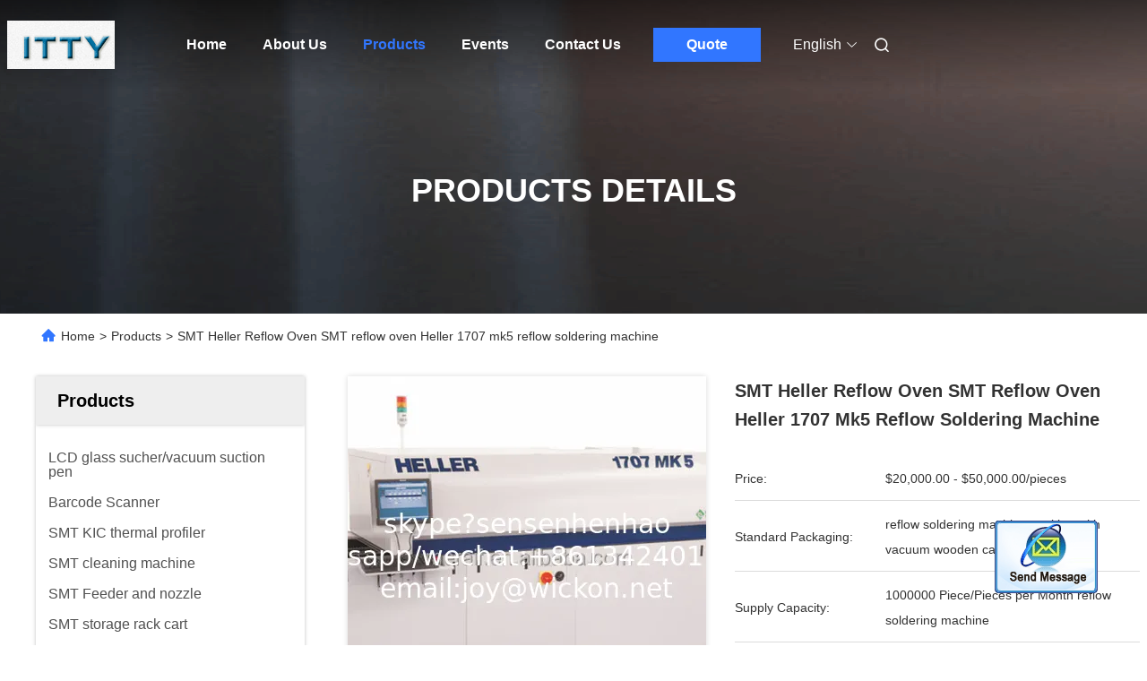

--- FILE ---
content_type: text/html
request_url: https://www.szhydraulicpump.com/sale-36457720-smt-heller-reflow-oven-smt-reflow-oven-heller-1707-mk5-reflow-soldering-machine.html
body_size: 31223
content:

<!DOCTYPE html>
<html lang="en">
<head>
	<meta charset="utf-8">
	<meta http-equiv="X-UA-Compatible" content="IE=edge">
	<meta name="viewport" content="width=device-width, initial-scale=1.0">
    <title>SMT Heller Reflow Oven SMT reflow oven Heller 1707 mk5 reflow soldering machine</title>
        <meta name="keywords" content="SMT printer reflow oven, SMT Heller Reflow Oven SMT reflow oven Heller 1707 mk5 reflow soldering machine, SMT printer reflow oven for sale, SMT printer reflow oven price" />
            <meta name="description" content="High quality SMT Heller Reflow Oven SMT reflow oven Heller 1707 mk5 reflow soldering machine from China, China's leading product market SMT printer reflow oven product market, With strict quality control SMT printer reflow oven factories, Producing high quality SMT Heller Reflow Oven SMT reflow oven Heller 1707 mk5 reflow soldering machine products." />
    				<link rel='preload'
					  href=/photo/szhydraulicpump/sitetpl/style/commonV2.css?ver=1756779225 as='style'><link type='text/css' rel='stylesheet'
					  href=/photo/szhydraulicpump/sitetpl/style/commonV2.css?ver=1756779225 media='all'><meta property="og:title" content="SMT Heller Reflow Oven SMT reflow oven Heller 1707 mk5 reflow soldering machine" />
<meta property="og:description" content="High quality SMT Heller Reflow Oven SMT reflow oven Heller 1707 mk5 reflow soldering machine from China, China's leading product market SMT printer reflow oven product market, With strict quality control SMT printer reflow oven factories, Producing high quality SMT Heller Reflow Oven SMT reflow oven Heller 1707 mk5 reflow soldering machine products." />
<meta property="og:type" content="product" />
<meta property="og:availability" content="instock" />
<meta property="og:site_name" content="Shenzhen ITTY electronic technology Co., Ltd" />
<meta property="og:url" content="https://www.szhydraulicpump.com/sale-36457720-smt-heller-reflow-oven-smt-reflow-oven-heller-1707-mk5-reflow-soldering-machine.html" />
<meta property="og:image" content="https://www.szhydraulicpump.com/photo/ps143971904-smt_heller_reflow_oven_smt_reflow_oven_heller_1707_mk5_reflow_soldering_machine.jpg" />
<link rel="canonical" href="https://www.szhydraulicpump.com/sale-36457720-smt-heller-reflow-oven-smt-reflow-oven-heller-1707-mk5-reflow-soldering-machine.html" />
<link rel="alternate" href="https://m.szhydraulicpump.com/sale-36457720-smt-heller-reflow-oven-smt-reflow-oven-heller-1707-mk5-reflow-soldering-machine.html" media="only screen and (max-width: 640px)" />
<style type="text/css">
/*<![CDATA[*/
.consent__cookie {position: fixed;top: 0;left: 0;width: 100%;height: 0%;z-index: 100000;}.consent__cookie_bg {position: fixed;top: 0;left: 0;width: 100%;height: 100%;background: #000;opacity: .6;display: none }.consent__cookie_rel {position: fixed;bottom:0;left: 0;width: 100%;background: #fff;display: -webkit-box;display: -ms-flexbox;display: flex;flex-wrap: wrap;padding: 24px 80px;-webkit-box-sizing: border-box;box-sizing: border-box;-webkit-box-pack: justify;-ms-flex-pack: justify;justify-content: space-between;-webkit-transition: all ease-in-out .3s;transition: all ease-in-out .3s }.consent__close {position: absolute;top: 20px;right: 20px;cursor: pointer }.consent__close svg {fill: #777 }.consent__close:hover svg {fill: #000 }.consent__cookie_box {flex: 1;word-break: break-word;}.consent__warm {color: #777;font-size: 16px;margin-bottom: 12px;line-height: 19px }.consent__title {color: #333;font-size: 20px;font-weight: 600;margin-bottom: 12px;line-height: 23px }.consent__itxt {color: #333;font-size: 14px;margin-bottom: 12px;display: -webkit-box;display: -ms-flexbox;display: flex;-webkit-box-align: center;-ms-flex-align: center;align-items: center }.consent__itxt i {display: -webkit-inline-box;display: -ms-inline-flexbox;display: inline-flex;width: 28px;height: 28px;border-radius: 50%;background: #e0f9e9;margin-right: 8px;-webkit-box-align: center;-ms-flex-align: center;align-items: center;-webkit-box-pack: center;-ms-flex-pack: center;justify-content: center }.consent__itxt svg {fill: #3ca860 }.consent__txt {color: #a6a6a6;font-size: 14px;margin-bottom: 8px;line-height: 17px }.consent__btns {display: -webkit-box;display: -ms-flexbox;display: flex;-webkit-box-orient: vertical;-webkit-box-direction: normal;-ms-flex-direction: column;flex-direction: column;-webkit-box-pack: center;-ms-flex-pack: center;justify-content: center;flex-shrink: 0;}.consent__btn {width: 280px;height: 40px;line-height: 40px;text-align: center;background: #3ca860;color: #fff;border-radius: 4px;margin: 8px 0;-webkit-box-sizing: border-box;box-sizing: border-box;cursor: pointer }.consent__btn:hover {background: #00823b }.consent__btn.empty {color: #3ca860;border: 1px solid #3ca860;background: #fff }.consent__btn.empty:hover {background: #3ca860;color: #fff }.open .consent__cookie_bg {display: block }.open .consent__cookie_rel {bottom: 0 }@media (max-width: 760px) {.consent__btns {width: 100%;align-items: center;}.consent__cookie_rel {padding: 20px 24px }}.consent__cookie.open {display: block;}.consent__cookie {display: none;}
/*]]>*/
</style>
<script type="text/javascript">
/*<![CDATA[*/
window.isvideotpl = 0;window.detailurl = '';
var isShowGuide=0;showGuideColor=0;var company_type = 4;var webim_domain = '';

var colorUrl = '';
var aisearch = 0;
var selfUrl = '';
window.playerReportUrl='/vod/view_count/report';
var query_string = ["Products","Detail"];
var g_tp = '';
var customtplcolor = 99680;
window.predomainsub = "";
/*]]>*/
</script>
</head>
<body>
<img src="/logo.gif" style="display:none" alt="logo"/>
	<div id="floatAd" style="z-index: 110000;position:absolute;right:30px;bottom:60px;display: block;
	height:245px;		">
		<form method="post"
		      onSubmit="return changeAction(this,'/contactnow.html');">
			<input type="hidden" name="pid" value="36457720"/>
			<input alt='Send Message' onclick="this.blur()" type="image"
			       src="/images/floatimage_2.gif"/>
		</form>

			</div>
<a style="display: none!important;" title="Shenzhen ITTY electronic technology Co., Ltd" class="float-inquiry" href="/contactnow.html" onclick='setinquiryCookie("{\"showproduct\":1,\"pid\":\"36457720\",\"name\":\"SMT Heller Reflow Oven SMT reflow oven Heller 1707 mk5 reflow soldering machine\",\"source_url\":\"\\/sale-36457720-smt-heller-reflow-oven-smt-reflow-oven-heller-1707-mk5-reflow-soldering-machine.html\",\"picurl\":\"\\/photo\\/pd143971904-smt_heller_reflow_oven_smt_reflow_oven_heller_1707_mk5_reflow_soldering_machine.jpg\",\"propertyDetail\":[[\"Condition\",\"New\"],[\"Weight (KG)\",\"1000\"],[\"Showroom Location\",\"None\"],[\"Video outgoing-inspection\",\"Provided\"]],\"company_name\":null,\"picurl_c\":\"\\/photo\\/pc143971904-smt_heller_reflow_oven_smt_reflow_oven_heller_1707_mk5_reflow_soldering_machine.jpg\",\"price\":\"$20,000.00 - $50,000.00\\/pieces\",\"username\":\"\\u6881\\u8273\",\"viewTime\":\"Last Login : 2 hours 02 minutes ago\",\"subject\":\"Please send me FOB price on SMT Heller Reflow Oven SMT reflow oven Heller 1707 mk5 reflow soldering machine\",\"countrycode\":\"\"}");'></a>
<script>
var originProductInfo = '';
var originProductInfo = {"showproduct":1,"pid":"36457720","name":"SMT Heller Reflow Oven SMT reflow oven Heller 1707 mk5 reflow soldering machine","source_url":"\/sale-36457720-smt-heller-reflow-oven-smt-reflow-oven-heller-1707-mk5-reflow-soldering-machine.html","picurl":"\/photo\/pd143971904-smt_heller_reflow_oven_smt_reflow_oven_heller_1707_mk5_reflow_soldering_machine.jpg","propertyDetail":[["Condition","New"],["Weight (KG)","1000"],["Showroom Location","None"],["Video outgoing-inspection","Provided"]],"company_name":null,"picurl_c":"\/photo\/pc143971904-smt_heller_reflow_oven_smt_reflow_oven_heller_1707_mk5_reflow_soldering_machine.jpg","price":"$20,000.00 - $50,000.00\/pieces","username":"\u6881\u8273","viewTime":"Last Login : 4 hours 02 minutes ago","subject":"What is your best price for SMT Heller Reflow Oven SMT reflow oven Heller 1707 mk5 reflow soldering machine","countrycode":""};
var save_url = "/contactsave.html";
var update_url = "/updateinquiry.html";
var productInfo = {};
var defaulProductInfo = {};
var myDate = new Date();
var curDate = myDate.getFullYear()+'-'+(parseInt(myDate.getMonth())+1)+'-'+myDate.getDate();
var message = '';
var default_pop = 1;
var leaveMessageDialog = document.getElementsByClassName('leave-message-dialog')[0]; // 获取弹层
var _$$ = function (dom) {
    return document.querySelectorAll(dom);
};
resInfo = originProductInfo;
defaulProductInfo.pid = resInfo['pid'];
defaulProductInfo.productName = resInfo['name'];
defaulProductInfo.productInfo = resInfo['propertyDetail'];
defaulProductInfo.productImg = resInfo['picurl_c'];
defaulProductInfo.subject = resInfo['subject'];
defaulProductInfo.productImgAlt = resInfo['name'];
var inquirypopup_tmp = 1;
var message = 'Dear,'+'\r\n'+"I am interested in"+' '+trim(resInfo['name'])+", could you send me more details such as type, size, MOQ, material, etc."+'\r\n'+"Thanks!"+'\r\n'+"Waiting for your reply.";
var message_1 = 'Dear,'+'\r\n'+"I am interested in"+' '+trim(resInfo['name'])+", could you send me more details such as type, size, MOQ, material, etc."+'\r\n'+"Thanks!"+'\r\n'+"Waiting for your reply.";
var message_2 = 'Hello,'+'\r\n'+"I am looking for"+' '+trim(resInfo['name'])+", please send me the price, specification and picture."+'\r\n'+"Your swift response will be highly appreciated."+'\r\n'+"Feel free to contact me for more information."+'\r\n'+"Thanks a lot.";
var message_3 = 'Hello,'+'\r\n'+trim(resInfo['name'])+' '+"meets my expectations."+'\r\n'+"Please give me the best price and some other product information."+'\r\n'+"Feel free to contact me via my mail."+'\r\n'+"Thanks a lot.";

var message_4 = 'Dear,'+'\r\n'+"What is the FOB price on your"+' '+trim(resInfo['name'])+'?'+'\r\n'+"Which is the nearest port name?"+'\r\n'+"Please reply me as soon as possible, it would be better to share further information."+'\r\n'+"Regards!";
var message_5 = 'Hi there,'+'\r\n'+"I am very interested in your"+' '+trim(resInfo['name'])+'.'+'\r\n'+"Please send me your product details."+'\r\n'+"Looking forward to your quick reply."+'\r\n'+"Feel free to contact me by mail."+'\r\n'+"Regards!";

var message_6 = 'Dear,'+'\r\n'+"Please provide us with information about your"+' '+trim(resInfo['name'])+", such as type, size, material, and of course the best price."+'\r\n'+"Looking forward to your quick reply."+'\r\n'+"Thank you!";
var message_7 = 'Dear,'+'\r\n'+"Can you supply"+' '+trim(resInfo['name'])+" for us?"+'\r\n'+"First we want a price list and some product details."+'\r\n'+"I hope to get reply asap and look forward to cooperation."+'\r\n'+"Thank you very much.";
var message_8 = 'hi,'+'\r\n'+"I am looking for"+' '+trim(resInfo['name'])+", please give me some more detailed product information."+'\r\n'+"I look forward to your reply."+'\r\n'+"Thank you!";
var message_9 = 'Hello,'+'\r\n'+"Your"+' '+trim(resInfo['name'])+" meets my requirements very well."+'\r\n'+"Please send me the price, specification, and similar model will be OK."+'\r\n'+"Feel free to chat with me."+'\r\n'+"Thanks!";
var message_10 = 'Dear,'+'\r\n'+"I want to know more about the details and quotation of"+' '+trim(resInfo['name'])+'.'+'\r\n'+"Feel free to contact me."+'\r\n'+"Regards!";

var r = getRandom(1,10);

defaulProductInfo.message = eval("message_"+r);

var mytAjax = {

    post: function(url, data, fn) {
        var xhr = new XMLHttpRequest();
        xhr.open("POST", url, true);
        xhr.setRequestHeader("Content-Type", "application/x-www-form-urlencoded;charset=UTF-8");
        xhr.setRequestHeader("X-Requested-With", "XMLHttpRequest");
        xhr.setRequestHeader('Content-Type','text/plain;charset=UTF-8');
        xhr.onreadystatechange = function() {
            if(xhr.readyState == 4 && (xhr.status == 200 || xhr.status == 304)) {
                fn.call(this, xhr.responseText);
            }
        };
        xhr.send(data);
    },

    postform: function(url, data, fn) {
        var xhr = new XMLHttpRequest();
        xhr.open("POST", url, true);
        xhr.setRequestHeader("X-Requested-With", "XMLHttpRequest");
        xhr.onreadystatechange = function() {
            if(xhr.readyState == 4 && (xhr.status == 200 || xhr.status == 304)) {
                fn.call(this, xhr.responseText);
            }
        };
        xhr.send(data);
    }
};
/*window.onload = function(){
    leaveMessageDialog = document.getElementsByClassName('leave-message-dialog')[0];
    if (window.localStorage.recordDialogStatus=='undefined' || (window.localStorage.recordDialogStatus!='undefined' && window.localStorage.recordDialogStatus != curDate)) {
        setTimeout(function(){
            if(parseInt(inquirypopup_tmp%10) == 1){
                creatDialog(defaulProductInfo, 1);
            }
        }, 6000);
    }
};*/
function trim(str)
{
    str = str.replace(/(^\s*)/g,"");
    return str.replace(/(\s*$)/g,"");
};
function getRandom(m,n){
    var num = Math.floor(Math.random()*(m - n) + n);
    return num;
};
function strBtn(param) {

    var starattextarea = document.getElementById("textareamessage").value.length;
    var email = document.getElementById("startEmail").value;

    var default_tip = document.querySelectorAll(".watermark_container").length;
    if (20 < starattextarea && starattextarea < 3000) {
        if(default_tip>0){
            document.getElementById("textareamessage1").parentNode.parentNode.nextElementSibling.style.display = "none";
        }else{
            document.getElementById("textareamessage1").parentNode.nextElementSibling.style.display = "none";
        }

    } else {
        if(default_tip>0){
            document.getElementById("textareamessage1").parentNode.parentNode.nextElementSibling.style.display = "block";
        }else{
            document.getElementById("textareamessage1").parentNode.nextElementSibling.style.display = "block";
        }

        return;
    }

    // var re = /^([a-zA-Z0-9_-])+@([a-zA-Z0-9_-])+\.([a-zA-Z0-9_-])+/i;/*邮箱不区分大小写*/
    var re = /^[a-zA-Z0-9][\w-]*(\.?[\w-]+)*@[a-zA-Z0-9-]+(\.[a-zA-Z0-9]+)+$/i;
    if (!re.test(email)) {
        document.getElementById("startEmail").nextElementSibling.style.display = "block";
        return;
    } else {
        document.getElementById("startEmail").nextElementSibling.style.display = "none";
    }

    var subject = document.getElementById("pop_subject").value;
    var pid = document.getElementById("pop_pid").value;
    var message = document.getElementById("textareamessage").value;
    var sender_email = document.getElementById("startEmail").value;
    var tel = '';
    if (document.getElementById("tel0") != undefined && document.getElementById("tel0") != '')
        tel = document.getElementById("tel0").value;
    var form_serialize = '&tel='+tel;

    form_serialize = form_serialize.replace(/\+/g, "%2B");
    mytAjax.post(save_url,"pid="+pid+"&subject="+subject+"&email="+sender_email+"&message="+(message)+form_serialize,function(res){
        var mes = JSON.parse(res);
        if(mes.status == 200){
            var iid = mes.iid;
            document.getElementById("pop_iid").value = iid;
            document.getElementById("pop_uuid").value = mes.uuid;

            if(typeof gtag_report_conversion === "function"){
                gtag_report_conversion();//执行统计js代码
            }
            if(typeof fbq === "function"){
                fbq('track','Purchase');//执行统计js代码
            }
        }
    });
    for (var index = 0; index < document.querySelectorAll(".dialog-content-pql").length; index++) {
        document.querySelectorAll(".dialog-content-pql")[index].style.display = "none";
    };
    $('#idphonepql').val(tel);
    document.getElementById("dialog-content-pql-id").style.display = "block";
    ;
};
function twoBtnOk(param) {

    var selectgender = document.getElementById("Mr").innerHTML;
    var iid = document.getElementById("pop_iid").value;
    var sendername = document.getElementById("idnamepql").value;
    var senderphone = document.getElementById("idphonepql").value;
    var sendercname = document.getElementById("idcompanypql").value;
    var uuid = document.getElementById("pop_uuid").value;
    var gender = 2;
    if(selectgender == 'Mr.') gender = 0;
    if(selectgender == 'Mrs.') gender = 1;
    var pid = document.getElementById("pop_pid").value;
    var form_serialize = '';

        form_serialize = form_serialize.replace(/\+/g, "%2B");

    mytAjax.post(update_url,"iid="+iid+"&gender="+gender+"&uuid="+uuid+"&name="+(sendername)+"&tel="+(senderphone)+"&company="+(sendercname)+form_serialize,function(res){});

    for (var index = 0; index < document.querySelectorAll(".dialog-content-pql").length; index++) {
        document.querySelectorAll(".dialog-content-pql")[index].style.display = "none";
    };
    document.getElementById("dialog-content-pql-ok").style.display = "block";

};
function toCheckMust(name) {
    $('#'+name+'error').hide();
}
function handClidk(param) {
    var starattextarea = document.getElementById("textareamessage1").value.length;
    var email = document.getElementById("startEmail1").value;
    var default_tip = document.querySelectorAll(".watermark_container").length;
    if (20 < starattextarea && starattextarea < 3000) {
        if(default_tip>0){
            document.getElementById("textareamessage1").parentNode.parentNode.nextElementSibling.style.display = "none";
        }else{
            document.getElementById("textareamessage1").parentNode.nextElementSibling.style.display = "none";
        }

    } else {
        if(default_tip>0){
            document.getElementById("textareamessage1").parentNode.parentNode.nextElementSibling.style.display = "block";
        }else{
            document.getElementById("textareamessage1").parentNode.nextElementSibling.style.display = "block";
        }

        return;
    }

    // var re = /^([a-zA-Z0-9_-])+@([a-zA-Z0-9_-])+\.([a-zA-Z0-9_-])+/i;
    var re = /^[a-zA-Z0-9][\w-]*(\.?[\w-]+)*@[a-zA-Z0-9-]+(\.[a-zA-Z0-9]+)+$/i;
    if (!re.test(email)) {
        document.getElementById("startEmail1").nextElementSibling.style.display = "block";
        return;
    } else {
        document.getElementById("startEmail1").nextElementSibling.style.display = "none";
    }

    var subject = document.getElementById("pop_subject").value;
    var pid = document.getElementById("pop_pid").value;
    var message = document.getElementById("textareamessage1").value;
    var sender_email = document.getElementById("startEmail1").value;
    var form_serialize = tel = '';
    if (document.getElementById("tel1") != undefined && document.getElementById("tel1") != '')
        tel = document.getElementById("tel1").value;
        mytAjax.post(save_url,"email="+sender_email+"&tel="+tel+"&pid="+pid+"&message="+message+"&subject="+subject+form_serialize,function(res){

        var mes = JSON.parse(res);
        if(mes.status == 200){
            var iid = mes.iid;
            document.getElementById("pop_iid").value = iid;
            document.getElementById("pop_uuid").value = mes.uuid;
            if(typeof gtag_report_conversion === "function"){
                gtag_report_conversion();//执行统计js代码
            }
        }

    });
    for (var index = 0; index < document.querySelectorAll(".dialog-content-pql").length; index++) {
        document.querySelectorAll(".dialog-content-pql")[index].style.display = "none";
    };
    $('#idphonepql').val(tel);
    document.getElementById("dialog-content-pql-id").style.display = "block";

};
window.addEventListener('load', function () {
    $('.checkbox-wrap label').each(function(){
        if($(this).find('input').prop('checked')){
            $(this).addClass('on')
        }else {
            $(this).removeClass('on')
        }
    })
    $(document).on('click', '.checkbox-wrap label' , function(ev){
        if (ev.target.tagName.toUpperCase() != 'INPUT') {
            $(this).toggleClass('on')
        }
    })
})

function hand_video(pdata) {
    data = JSON.parse(pdata);
    productInfo.productName = data.productName;
    productInfo.productInfo = data.productInfo;
    productInfo.productImg = data.productImg;
    productInfo.subject = data.subject;

    var message = 'Dear,'+'\r\n'+"I am interested in"+' '+trim(data.productName)+", could you send me more details such as type, size, quantity, material, etc."+'\r\n'+"Thanks!"+'\r\n'+"Waiting for your reply.";

    var message = 'Dear,'+'\r\n'+"I am interested in"+' '+trim(data.productName)+", could you send me more details such as type, size, MOQ, material, etc."+'\r\n'+"Thanks!"+'\r\n'+"Waiting for your reply.";
    var message_1 = 'Dear,'+'\r\n'+"I am interested in"+' '+trim(data.productName)+", could you send me more details such as type, size, MOQ, material, etc."+'\r\n'+"Thanks!"+'\r\n'+"Waiting for your reply.";
    var message_2 = 'Hello,'+'\r\n'+"I am looking for"+' '+trim(data.productName)+", please send me the price, specification and picture."+'\r\n'+"Your swift response will be highly appreciated."+'\r\n'+"Feel free to contact me for more information."+'\r\n'+"Thanks a lot.";
    var message_3 = 'Hello,'+'\r\n'+trim(data.productName)+' '+"meets my expectations."+'\r\n'+"Please give me the best price and some other product information."+'\r\n'+"Feel free to contact me via my mail."+'\r\n'+"Thanks a lot.";

    var message_4 = 'Dear,'+'\r\n'+"What is the FOB price on your"+' '+trim(data.productName)+'?'+'\r\n'+"Which is the nearest port name?"+'\r\n'+"Please reply me as soon as possible, it would be better to share further information."+'\r\n'+"Regards!";
    var message_5 = 'Hi there,'+'\r\n'+"I am very interested in your"+' '+trim(data.productName)+'.'+'\r\n'+"Please send me your product details."+'\r\n'+"Looking forward to your quick reply."+'\r\n'+"Feel free to contact me by mail."+'\r\n'+"Regards!";

    var message_6 = 'Dear,'+'\r\n'+"Please provide us with information about your"+' '+trim(data.productName)+", such as type, size, material, and of course the best price."+'\r\n'+"Looking forward to your quick reply."+'\r\n'+"Thank you!";
    var message_7 = 'Dear,'+'\r\n'+"Can you supply"+' '+trim(data.productName)+" for us?"+'\r\n'+"First we want a price list and some product details."+'\r\n'+"I hope to get reply asap and look forward to cooperation."+'\r\n'+"Thank you very much.";
    var message_8 = 'hi,'+'\r\n'+"I am looking for"+' '+trim(data.productName)+", please give me some more detailed product information."+'\r\n'+"I look forward to your reply."+'\r\n'+"Thank you!";
    var message_9 = 'Hello,'+'\r\n'+"Your"+' '+trim(data.productName)+" meets my requirements very well."+'\r\n'+"Please send me the price, specification, and similar model will be OK."+'\r\n'+"Feel free to chat with me."+'\r\n'+"Thanks!";
    var message_10 = 'Dear,'+'\r\n'+"I want to know more about the details and quotation of"+' '+trim(data.productName)+'.'+'\r\n'+"Feel free to contact me."+'\r\n'+"Regards!";

    var r = getRandom(1,10);

    productInfo.message = eval("message_"+r);
    if(parseInt(inquirypopup_tmp/10) == 1){
        productInfo.message = "";
    }
    productInfo.pid = data.pid;
    creatDialog(productInfo, 2);
};

function handDialog(pdata) {
    data = JSON.parse(pdata);
    productInfo.productName = data.productName;
    productInfo.productInfo = data.productInfo;
    productInfo.productImg = data.productImg;
    productInfo.subject = data.subject;

    var message = 'Dear,'+'\r\n'+"I am interested in"+' '+trim(data.productName)+", could you send me more details such as type, size, quantity, material, etc."+'\r\n'+"Thanks!"+'\r\n'+"Waiting for your reply.";

    var message = 'Dear,'+'\r\n'+"I am interested in"+' '+trim(data.productName)+", could you send me more details such as type, size, MOQ, material, etc."+'\r\n'+"Thanks!"+'\r\n'+"Waiting for your reply.";
    var message_1 = 'Dear,'+'\r\n'+"I am interested in"+' '+trim(data.productName)+", could you send me more details such as type, size, MOQ, material, etc."+'\r\n'+"Thanks!"+'\r\n'+"Waiting for your reply.";
    var message_2 = 'Hello,'+'\r\n'+"I am looking for"+' '+trim(data.productName)+", please send me the price, specification and picture."+'\r\n'+"Your swift response will be highly appreciated."+'\r\n'+"Feel free to contact me for more information."+'\r\n'+"Thanks a lot.";
    var message_3 = 'Hello,'+'\r\n'+trim(data.productName)+' '+"meets my expectations."+'\r\n'+"Please give me the best price and some other product information."+'\r\n'+"Feel free to contact me via my mail."+'\r\n'+"Thanks a lot.";

    var message_4 = 'Dear,'+'\r\n'+"What is the FOB price on your"+' '+trim(data.productName)+'?'+'\r\n'+"Which is the nearest port name?"+'\r\n'+"Please reply me as soon as possible, it would be better to share further information."+'\r\n'+"Regards!";
    var message_5 = 'Hi there,'+'\r\n'+"I am very interested in your"+' '+trim(data.productName)+'.'+'\r\n'+"Please send me your product details."+'\r\n'+"Looking forward to your quick reply."+'\r\n'+"Feel free to contact me by mail."+'\r\n'+"Regards!";

    var message_6 = 'Dear,'+'\r\n'+"Please provide us with information about your"+' '+trim(data.productName)+", such as type, size, material, and of course the best price."+'\r\n'+"Looking forward to your quick reply."+'\r\n'+"Thank you!";
    var message_7 = 'Dear,'+'\r\n'+"Can you supply"+' '+trim(data.productName)+" for us?"+'\r\n'+"First we want a price list and some product details."+'\r\n'+"I hope to get reply asap and look forward to cooperation."+'\r\n'+"Thank you very much.";
    var message_8 = 'hi,'+'\r\n'+"I am looking for"+' '+trim(data.productName)+", please give me some more detailed product information."+'\r\n'+"I look forward to your reply."+'\r\n'+"Thank you!";
    var message_9 = 'Hello,'+'\r\n'+"Your"+' '+trim(data.productName)+" meets my requirements very well."+'\r\n'+"Please send me the price, specification, and similar model will be OK."+'\r\n'+"Feel free to chat with me."+'\r\n'+"Thanks!";
    var message_10 = 'Dear,'+'\r\n'+"I want to know more about the details and quotation of"+' '+trim(data.productName)+'.'+'\r\n'+"Feel free to contact me."+'\r\n'+"Regards!";

    var r = getRandom(1,10);

    productInfo.message = eval("message_"+r);
    if(parseInt(inquirypopup_tmp/10) == 1){
        productInfo.message = "";
    }
    productInfo.pid = data.pid;
    creatDialog(productInfo, 2);
};

function closepql(param) {

    leaveMessageDialog.style.display = 'none';
};

function closepql2(param) {

    for (var index = 0; index < document.querySelectorAll(".dialog-content-pql").length; index++) {
        document.querySelectorAll(".dialog-content-pql")[index].style.display = "none";
    };
    document.getElementById("dialog-content-pql-ok").style.display = "block";
};

function decodeHtmlEntities(str) {
    var tempElement = document.createElement('div');
    tempElement.innerHTML = str;
    return tempElement.textContent || tempElement.innerText || '';
}

function initProduct(productInfo,type){

    productInfo.productName = decodeHtmlEntities(productInfo.productName);
    productInfo.message = decodeHtmlEntities(productInfo.message);

    leaveMessageDialog = document.getElementsByClassName('leave-message-dialog')[0];
    leaveMessageDialog.style.display = "block";
    if(type == 3){
        var popinquiryemail = document.getElementById("popinquiryemail").value;
        _$$("#startEmail1")[0].value = popinquiryemail;
    }else{
        _$$("#startEmail1")[0].value = "";
    }
    _$$("#startEmail")[0].value = "";
    _$$("#idnamepql")[0].value = "";
    _$$("#idphonepql")[0].value = "";
    _$$("#idcompanypql")[0].value = "";

    _$$("#pop_pid")[0].value = productInfo.pid;
    _$$("#pop_subject")[0].value = productInfo.subject;
    
    if(parseInt(inquirypopup_tmp/10) == 1){
        productInfo.message = "";
    }

    _$$("#textareamessage1")[0].value = productInfo.message;
    _$$("#textareamessage")[0].value = productInfo.message;

    _$$("#dialog-content-pql-id .titlep")[0].innerHTML = productInfo.productName;
    _$$("#dialog-content-pql-id img")[0].setAttribute("src", productInfo.productImg);
    _$$("#dialog-content-pql-id img")[0].setAttribute("alt", productInfo.productImgAlt);

    _$$("#dialog-content-pql-id-hand img")[0].setAttribute("src", productInfo.productImg);
    _$$("#dialog-content-pql-id-hand img")[0].setAttribute("alt", productInfo.productImgAlt);
    _$$("#dialog-content-pql-id-hand .titlep")[0].innerHTML = productInfo.productName;

    if (productInfo.productInfo.length > 0) {
        var ul2, ul;
        ul = document.createElement("ul");
        for (var index = 0; index < productInfo.productInfo.length; index++) {
            var el = productInfo.productInfo[index];
            var li = document.createElement("li");
            var span1 = document.createElement("span");
            span1.innerHTML = el[0] + ":";
            var span2 = document.createElement("span");
            span2.innerHTML = el[1];
            li.appendChild(span1);
            li.appendChild(span2);
            ul.appendChild(li);

        }
        ul2 = ul.cloneNode(true);
        if (type === 1) {
            _$$("#dialog-content-pql-id .left")[0].replaceChild(ul, _$$("#dialog-content-pql-id .left ul")[0]);
        } else {
            _$$("#dialog-content-pql-id-hand .left")[0].replaceChild(ul2, _$$("#dialog-content-pql-id-hand .left ul")[0]);
            _$$("#dialog-content-pql-id .left")[0].replaceChild(ul, _$$("#dialog-content-pql-id .left ul")[0]);
        }
    };
    for (var index = 0; index < _$$("#dialog-content-pql-id .right ul li").length; index++) {
        _$$("#dialog-content-pql-id .right ul li")[index].addEventListener("click", function (params) {
            _$$("#dialog-content-pql-id .right #Mr")[0].innerHTML = this.innerHTML
        }, false)

    };

};
function closeInquiryCreateDialog() {
    document.getElementById("xuanpan_dialog_box_pql").style.display = "none";
};
function showInquiryCreateDialog() {
    document.getElementById("xuanpan_dialog_box_pql").style.display = "block";
};
function submitPopInquiry(){
    var message = document.getElementById("inquiry_message").value;
    var email = document.getElementById("inquiry_email").value;
    var subject = defaulProductInfo.subject;
    var pid = defaulProductInfo.pid;
    if (email === undefined) {
        showInquiryCreateDialog();
        document.getElementById("inquiry_email").style.border = "1px solid red";
        return false;
    };
    if (message === undefined) {
        showInquiryCreateDialog();
        document.getElementById("inquiry_message").style.border = "1px solid red";
        return false;
    };
    if (email.search(/^\w+((-\w+)|(\.\w+))*\@[A-Za-z0-9]+((\.|-)[A-Za-z0-9]+)*\.[A-Za-z0-9]+$/) == -1) {
        document.getElementById("inquiry_email").style.border= "1px solid red";
        showInquiryCreateDialog();
        return false;
    } else {
        document.getElementById("inquiry_email").style.border= "";
    };
    if (message.length < 20 || message.length >3000) {
        showInquiryCreateDialog();
        document.getElementById("inquiry_message").style.border = "1px solid red";
        return false;
    } else {
        document.getElementById("inquiry_message").style.border = "";
    };
    var tel = '';
    if (document.getElementById("tel") != undefined && document.getElementById("tel") != '')
        tel = document.getElementById("tel").value;

    mytAjax.post(save_url,"pid="+pid+"&subject="+subject+"&email="+email+"&message="+(message)+'&tel='+tel,function(res){
        var mes = JSON.parse(res);
        if(mes.status == 200){
            var iid = mes.iid;
            document.getElementById("pop_iid").value = iid;
            document.getElementById("pop_uuid").value = mes.uuid;

        }
    });
    initProduct(defaulProductInfo);
    for (var index = 0; index < document.querySelectorAll(".dialog-content-pql").length; index++) {
        document.querySelectorAll(".dialog-content-pql")[index].style.display = "none";
    };
    $('#idphonepql').val(tel);
    document.getElementById("dialog-content-pql-id").style.display = "block";

};

//带附件上传
function submitPopInquiryfile(email_id,message_id,check_sort,name_id,phone_id,company_id,attachments){

    if(typeof(check_sort) == 'undefined'){
        check_sort = 0;
    }
    var message = document.getElementById(message_id).value;
    var email = document.getElementById(email_id).value;
    var attachments = document.getElementById(attachments).value;
    if(typeof(name_id) !== 'undefined' && name_id != ""){
        var name  = document.getElementById(name_id).value;
    }
    if(typeof(phone_id) !== 'undefined' && phone_id != ""){
        var phone = document.getElementById(phone_id).value;
    }
    if(typeof(company_id) !== 'undefined' && company_id != ""){
        var company = document.getElementById(company_id).value;
    }
    var subject = defaulProductInfo.subject;
    var pid = defaulProductInfo.pid;

    if(check_sort == 0){
        if (email === undefined) {
            showInquiryCreateDialog();
            document.getElementById(email_id).style.border = "1px solid red";
            return false;
        };
        if (message === undefined) {
            showInquiryCreateDialog();
            document.getElementById(message_id).style.border = "1px solid red";
            return false;
        };

        if (email.search(/^\w+((-\w+)|(\.\w+))*\@[A-Za-z0-9]+((\.|-)[A-Za-z0-9]+)*\.[A-Za-z0-9]+$/) == -1) {
            document.getElementById(email_id).style.border= "1px solid red";
            showInquiryCreateDialog();
            return false;
        } else {
            document.getElementById(email_id).style.border= "";
        };
        if (message.length < 20 || message.length >3000) {
            showInquiryCreateDialog();
            document.getElementById(message_id).style.border = "1px solid red";
            return false;
        } else {
            document.getElementById(message_id).style.border = "";
        };
    }else{

        if (message === undefined) {
            showInquiryCreateDialog();
            document.getElementById(message_id).style.border = "1px solid red";
            return false;
        };

        if (email === undefined) {
            showInquiryCreateDialog();
            document.getElementById(email_id).style.border = "1px solid red";
            return false;
        };

        if (message.length < 20 || message.length >3000) {
            showInquiryCreateDialog();
            document.getElementById(message_id).style.border = "1px solid red";
            return false;
        } else {
            document.getElementById(message_id).style.border = "";
        };

        if (email.search(/^\w+((-\w+)|(\.\w+))*\@[A-Za-z0-9]+((\.|-)[A-Za-z0-9]+)*\.[A-Za-z0-9]+$/) == -1) {
            document.getElementById(email_id).style.border= "1px solid red";
            showInquiryCreateDialog();
            return false;
        } else {
            document.getElementById(email_id).style.border= "";
        };

    };

    mytAjax.post(save_url,"pid="+pid+"&subject="+subject+"&email="+email+"&message="+message+"&company="+company+"&attachments="+attachments,function(res){
        var mes = JSON.parse(res);
        if(mes.status == 200){
            var iid = mes.iid;
            document.getElementById("pop_iid").value = iid;
            document.getElementById("pop_uuid").value = mes.uuid;

            if(typeof gtag_report_conversion === "function"){
                gtag_report_conversion();//执行统计js代码
            }
            if(typeof fbq === "function"){
                fbq('track','Purchase');//执行统计js代码
            }
        }
    });
    initProduct(defaulProductInfo);

    if(name !== undefined && name != ""){
        _$$("#idnamepql")[0].value = name;
    }

    if(phone !== undefined && phone != ""){
        _$$("#idphonepql")[0].value = phone;
    }

    if(company !== undefined && company != ""){
        _$$("#idcompanypql")[0].value = company;
    }

    for (var index = 0; index < document.querySelectorAll(".dialog-content-pql").length; index++) {
        document.querySelectorAll(".dialog-content-pql")[index].style.display = "none";
    };
    document.getElementById("dialog-content-pql-id").style.display = "block";

};
function submitPopInquiryByParam(email_id,message_id,check_sort,name_id,phone_id,company_id){

    if(typeof(check_sort) == 'undefined'){
        check_sort = 0;
    }

    var senderphone = '';
    var message = document.getElementById(message_id).value;
    var email = document.getElementById(email_id).value;
    if(typeof(name_id) !== 'undefined' && name_id != ""){
        var name  = document.getElementById(name_id).value;
    }
    if(typeof(phone_id) !== 'undefined' && phone_id != ""){
        var phone = document.getElementById(phone_id).value;
        senderphone = phone;
    }
    if(typeof(company_id) !== 'undefined' && company_id != ""){
        var company = document.getElementById(company_id).value;
    }
    var subject = defaulProductInfo.subject;
    var pid = defaulProductInfo.pid;

    if(check_sort == 0){
        if (email === undefined) {
            showInquiryCreateDialog();
            document.getElementById(email_id).style.border = "1px solid red";
            return false;
        };
        if (message === undefined) {
            showInquiryCreateDialog();
            document.getElementById(message_id).style.border = "1px solid red";
            return false;
        };

        if (email.search(/^\w+((-\w+)|(\.\w+))*\@[A-Za-z0-9]+((\.|-)[A-Za-z0-9]+)*\.[A-Za-z0-9]+$/) == -1) {
            document.getElementById(email_id).style.border= "1px solid red";
            showInquiryCreateDialog();
            return false;
        } else {
            document.getElementById(email_id).style.border= "";
        };
        if (message.length < 20 || message.length >3000) {
            showInquiryCreateDialog();
            document.getElementById(message_id).style.border = "1px solid red";
            return false;
        } else {
            document.getElementById(message_id).style.border = "";
        };
    }else{

        if (message === undefined) {
            showInquiryCreateDialog();
            document.getElementById(message_id).style.border = "1px solid red";
            return false;
        };

        if (email === undefined) {
            showInquiryCreateDialog();
            document.getElementById(email_id).style.border = "1px solid red";
            return false;
        };

        if (message.length < 20 || message.length >3000) {
            showInquiryCreateDialog();
            document.getElementById(message_id).style.border = "1px solid red";
            return false;
        } else {
            document.getElementById(message_id).style.border = "";
        };

        if (email.search(/^\w+((-\w+)|(\.\w+))*\@[A-Za-z0-9]+((\.|-)[A-Za-z0-9]+)*\.[A-Za-z0-9]+$/) == -1) {
            document.getElementById(email_id).style.border= "1px solid red";
            showInquiryCreateDialog();
            return false;
        } else {
            document.getElementById(email_id).style.border= "";
        };

    };

    var productsku = "";
    if($("#product_sku").length > 0){
        productsku = $("#product_sku").html();
    }

    mytAjax.post(save_url,"tel="+senderphone+"&pid="+pid+"&subject="+subject+"&email="+email+"&message="+message+"&messagesku="+encodeURI(productsku),function(res){
        var mes = JSON.parse(res);
        if(mes.status == 200){
            var iid = mes.iid;
            document.getElementById("pop_iid").value = iid;
            document.getElementById("pop_uuid").value = mes.uuid;

            if(typeof gtag_report_conversion === "function"){
                gtag_report_conversion();//执行统计js代码
            }
            if(typeof fbq === "function"){
                fbq('track','Purchase');//执行统计js代码
            }
        }
    });
    initProduct(defaulProductInfo);

    if(name !== undefined && name != ""){
        _$$("#idnamepql")[0].value = name;
    }

    if(phone !== undefined && phone != ""){
        _$$("#idphonepql")[0].value = phone;
    }

    if(company !== undefined && company != ""){
        _$$("#idcompanypql")[0].value = company;
    }

    for (var index = 0; index < document.querySelectorAll(".dialog-content-pql").length; index++) {
        document.querySelectorAll(".dialog-content-pql")[index].style.display = "none";

    };
    document.getElementById("dialog-content-pql-id").style.display = "block";

};

function creat_videoDialog(productInfo, type) {

    if(type == 1){
        if(default_pop != 1){
            return false;
        }
        window.localStorage.recordDialogStatus = curDate;
    }else{
        default_pop = 0;
    }
    initProduct(productInfo, type);
    if (type === 1) {
        // 自动弹出
        for (var index = 0; index < document.querySelectorAll(".dialog-content-pql").length; index++) {

            document.querySelectorAll(".dialog-content-pql")[index].style.display = "none";
        };
        document.getElementById("dialog-content-pql").style.display = "block";
    } else {
        // 手动弹出
        for (var index = 0; index < document.querySelectorAll(".dialog-content-pql").length; index++) {
            document.querySelectorAll(".dialog-content-pql")[index].style.display = "none";
        };
        document.getElementById("dialog-content-pql-id-hand").style.display = "block";
    }
}

function creatDialog(productInfo, type) {

    if(type == 1){
        if(default_pop != 1){
            return false;
        }
        window.localStorage.recordDialogStatus = curDate;
    }else{
        default_pop = 0;
    }
    initProduct(productInfo, type);
    if (type === 1) {
        // 自动弹出
        for (var index = 0; index < document.querySelectorAll(".dialog-content-pql").length; index++) {

            document.querySelectorAll(".dialog-content-pql")[index].style.display = "none";
        };
        document.getElementById("dialog-content-pql").style.display = "block";
    } else {
        // 手动弹出
        for (var index = 0; index < document.querySelectorAll(".dialog-content-pql").length; index++) {
            document.querySelectorAll(".dialog-content-pql")[index].style.display = "none";
        };
        document.getElementById("dialog-content-pql-id-hand").style.display = "block";
    }
}

//带邮箱信息打开询盘框 emailtype=1表示带入邮箱
function openDialog(emailtype){
    var type = 2;//不带入邮箱，手动弹出
    if(emailtype == 1){
        var popinquiryemail = document.getElementById("popinquiryemail").value;
        // var re = /^([a-zA-Z0-9_-])+@([a-zA-Z0-9_-])+\.([a-zA-Z0-9_-])+/i;
        var re = /^[a-zA-Z0-9][\w-]*(\.?[\w-]+)*@[a-zA-Z0-9-]+(\.[a-zA-Z0-9]+)+$/i;
        if (!re.test(popinquiryemail)) {
            //前端提示样式;
            showInquiryCreateDialog();
            document.getElementById("popinquiryemail").style.border = "1px solid red";
            return false;
        } else {
            //前端提示样式;
        }
        var type = 3;
    }
    creatDialog(defaulProductInfo,type);
}

//上传附件
function inquiryUploadFile(){
    var fileObj = document.querySelector("#fileId").files[0];
    //构建表单数据
    var formData = new FormData();
    var filesize = fileObj.size;
    if(filesize > 10485760 || filesize == 0) {
        document.getElementById("filetips").style.display = "block";
        return false;
    }else {
        document.getElementById("filetips").style.display = "none";
    }
    formData.append('popinquiryfile', fileObj);
    document.getElementById("quotefileform").reset();
    var save_url = "/inquiryuploadfile.html";
    mytAjax.postform(save_url,formData,function(res){
        var mes = JSON.parse(res);
        if(mes.status == 200){
            document.getElementById("uploader-file-info").innerHTML = document.getElementById("uploader-file-info").innerHTML + "<span class=op>"+mes.attfile.name+"<a class=delatt id=att"+mes.attfile.id+" onclick=delatt("+mes.attfile.id+");>Delete</a></span>";
            var nowattachs = document.getElementById("attachments").value;
            if( nowattachs !== ""){
                var attachs = JSON.parse(nowattachs);
                attachs[mes.attfile.id] = mes.attfile;
            }else{
                var attachs = {};
                attachs[mes.attfile.id] = mes.attfile;
            }
            document.getElementById("attachments").value = JSON.stringify(attachs);
        }
    });
}
//附件删除
function delatt(attid)
{
    var nowattachs = document.getElementById("attachments").value;
    if( nowattachs !== ""){
        var attachs = JSON.parse(nowattachs);
        if(attachs[attid] == ""){
            return false;
        }
        var formData = new FormData();
        var delfile = attachs[attid]['filename'];
        var save_url = "/inquirydelfile.html";
        if(delfile != "") {
            formData.append('delfile', delfile);
            mytAjax.postform(save_url, formData, function (res) {
                if(res !== "") {
                    var mes = JSON.parse(res);
                    if (mes.status == 200) {
                        delete attachs[attid];
                        document.getElementById("attachments").value = JSON.stringify(attachs);
                        var s = document.getElementById("att"+attid);
                        s.parentNode.remove();
                    }
                }
            });
        }
    }else{
        return false;
    }
}

</script>
<div class="leave-message-dialog" style="display: none">
<style>
    .leave-message-dialog .close:before, .leave-message-dialog .close:after{
        content:initial;
    }
</style>
<div class="dialog-content-pql" id="dialog-content-pql" style="display: none">
    <span class="close" onclick="closepql()"><img src="/images/close.png" alt="close"></span>
    <div class="title">
        <p class="firstp-pql">Leave a Message</p>
        <p class="lastp-pql">We will call you back soon!</p>
    </div>
    <div class="form">
        <div class="textarea">
            <textarea style='font-family: robot;'  name="" id="textareamessage" cols="30" rows="10" style="margin-bottom:14px;width:100%"
                placeholder="Please enter your inquiry details."></textarea>
        </div>
        <p class="error-pql"> <span class="icon-pql"><img src="/images/error.png" alt="Shenzhen ITTY electronic technology Co., Ltd"></span> Your message must be between 20-3,000 characters!</p>
        <input id="startEmail" type="text" placeholder="Enter your E-mail" onkeydown="if(event.keyCode === 13){ strBtn();}">
        <p class="error-pql"><span class="icon-pql"><img src="/images/error.png" alt="Shenzhen ITTY electronic technology Co., Ltd"></span> Please check your E-mail! </p>
                <div class="operations">
            <div class='btn' id="submitStart" type="submit" onclick="strBtn()">SUBMIT</div>
        </div>
            </div>
</div>
<div class="dialog-content-pql dialog-content-pql-id" id="dialog-content-pql-id" style="display:none">
        <span class="close" onclick="closepql2()"><svg t="1648434466530" class="icon" viewBox="0 0 1024 1024" version="1.1" xmlns="http://www.w3.org/2000/svg" p-id="2198" width="16" height="16"><path d="M576 512l277.333333 277.333333-64 64-277.333333-277.333333L234.666667 853.333333 170.666667 789.333333l277.333333-277.333333L170.666667 234.666667 234.666667 170.666667l277.333333 277.333333L789.333333 170.666667 853.333333 234.666667 576 512z" fill="#444444" p-id="2199"></path></svg></span>
    <div class="left">
        <div class="img"><img></div>
        <p class="titlep"></p>
        <ul> </ul>
    </div>
    <div class="right">
                <p class="title">More information facilitates better communication.</p>
                <div style="position: relative;">
            <div class="mr"> <span id="Mr">Mr.</span>
                <ul>
                    <li>Mr.</li>
                    <li>Mrs.</li>
                </ul>
            </div>
            <input style="text-indent: 80px;" type="text" id="idnamepql" placeholder="Input your name">
        </div>
        <input type="text"  id="idphonepql"  placeholder="Phone Number">
        <input type="text" id="idcompanypql"  placeholder="Company" onkeydown="if(event.keyCode === 13){ twoBtnOk();}">
                <div class="btn form_new" id="twoBtnOk" onclick="twoBtnOk()">OK</div>
    </div>
</div>

<div class="dialog-content-pql dialog-content-pql-ok" id="dialog-content-pql-ok" style="display:none">
        <span class="close" onclick="closepql()"><svg t="1648434466530" class="icon" viewBox="0 0 1024 1024" version="1.1" xmlns="http://www.w3.org/2000/svg" p-id="2198" width="16" height="16"><path d="M576 512l277.333333 277.333333-64 64-277.333333-277.333333L234.666667 853.333333 170.666667 789.333333l277.333333-277.333333L170.666667 234.666667 234.666667 170.666667l277.333333 277.333333L789.333333 170.666667 853.333333 234.666667 576 512z" fill="#444444" p-id="2199"></path></svg></span>
    <div class="duihaook"></div>
        <p class="title">Submitted successfully!</p>
        <p class="p1" style="text-align: center; font-size: 18px; margin-top: 14px;">We will call you back soon!</p>
    <div class="btn" onclick="closepql()" id="endOk" style="margin: 0 auto;margin-top: 50px;">OK</div>
</div>
<div class="dialog-content-pql dialog-content-pql-id dialog-content-pql-id-hand" id="dialog-content-pql-id-hand"
    style="display:none">
     <input type="hidden" name="pop_pid" id="pop_pid" value="0">
     <input type="hidden" name="pop_subject" id="pop_subject" value="">
     <input type="hidden" name="pop_iid" id="pop_iid" value="0">
     <input type="hidden" name="pop_uuid" id="pop_uuid" value="0">
        <span class="close" onclick="closepql()"><svg t="1648434466530" class="icon" viewBox="0 0 1024 1024" version="1.1" xmlns="http://www.w3.org/2000/svg" p-id="2198" width="16" height="16"><path d="M576 512l277.333333 277.333333-64 64-277.333333-277.333333L234.666667 853.333333 170.666667 789.333333l277.333333-277.333333L170.666667 234.666667 234.666667 170.666667l277.333333 277.333333L789.333333 170.666667 853.333333 234.666667 576 512z" fill="#444444" p-id="2199"></path></svg></span>
    <div class="left">
        <div class="img"><img></div>
        <p class="titlep"></p>
        <ul> </ul>
    </div>
    <div class="right" style="float:right">
                <div class="title">
            <p class="firstp-pql">Leave a Message</p>
            <p class="lastp-pql">We will call you back soon!</p>
        </div>
                <div class="form">
            <div class="textarea">
                <textarea style='font-family: robot;' name="message" id="textareamessage1" cols="30" rows="10"
                    placeholder="Please enter your inquiry details."></textarea>
            </div>
            <p class="error-pql"> <span class="icon-pql"><img src="/images/error.png" alt="Shenzhen ITTY electronic technology Co., Ltd"></span> Your message must be between 20-3,000 characters!</p>

                            <input style="display:none" id="tel1" name="tel" type="text" oninput="value=value.replace(/[^0-9_+-]/g,'');" placeholder="Phone Number">
                        <input id='startEmail1' name='email' data-type='1' type='text'
                   placeholder="Enter your E-mail"
                   onkeydown='if(event.keyCode === 13){ handClidk();}'>
            
            <p class='error-pql'><span class='icon-pql'>
                    <img src="/images/error.png" alt="Shenzhen ITTY electronic technology Co., Ltd"></span> Please check your E-mail!            </p>

            <div class="operations">
                <div class='btn' id="submitStart1" type="submit" onclick="handClidk()">SUBMIT</div>
            </div>
        </div>
    </div>
</div>
</div>
<div id="xuanpan_dialog_box_pql" class="xuanpan_dialog_box_pql"
    style="display:none;background:rgba(0,0,0,.6);width:100%;height:100%;position: fixed;top:0;left:0;z-index: 999999;">
    <div class="box_pql"
      style="width:526px;height:206px;background:rgba(255,255,255,1);opacity:1;border-radius:4px;position: absolute;left: 50%;top: 50%;transform: translate(-50%,-50%);">
      <div onclick="closeInquiryCreateDialog()" class="close close_create_dialog"
        style="cursor: pointer;height:42px;width:40px;float:right;padding-top: 16px;"><span
          style="display: inline-block;width: 25px;height: 2px;background: rgb(114, 114, 114);transform: rotate(45deg); "><span
            style="display: block;width: 25px;height: 2px;background: rgb(114, 114, 114);transform: rotate(-90deg); "></span></span>
      </div>
      <div
        style="height: 72px; overflow: hidden; text-overflow: ellipsis; display:-webkit-box;-ebkit-line-clamp: 3;-ebkit-box-orient: vertical; margin-top: 58px; padding: 0 84px; font-size: 18px; color: rgba(51, 51, 51, 1); text-align: center; ">
        Please leave your correct email and detailed requirements (20-3,000 characters).</div>
      <div onclick="closeInquiryCreateDialog()" class="close_create_dialog"
        style="width: 139px; height: 36px; background: rgba(253, 119, 34, 1); border-radius: 4px; margin: 16px auto; color: rgba(255, 255, 255, 1); font-size: 18px; line-height: 36px; text-align: center;">
        OK</div>
    </div>
</div>
<style type="text/css">.vr-asidebox {position: fixed; bottom: 290px; left: 16px; width: 160px; height: 90px; background: #eee; overflow: hidden; border: 4px solid rgba(4, 120, 237, 0.24); box-shadow: 0px 8px 16px rgba(0, 0, 0, 0.08); border-radius: 8px; display: none; z-index: 1000; } .vr-small {position: fixed; bottom: 290px; left: 16px; width: 72px; height: 90px; background: url(/images/ctm_icon_vr.png) no-repeat center; background-size: 69.5px; overflow: hidden; display: none; cursor: pointer; z-index: 1000; display: block; text-decoration: none; } .vr-group {position: relative; } .vr-animate {width: 160px; height: 90px; background: #eee; position: relative; } .js-marquee {/*margin-right: 0!important;*/ } .vr-link {position: absolute; top: 0; left: 0; width: 100%; height: 100%; display: none; } .vr-mask {position: absolute; top: 0px; left: 0px; width: 100%; height: 100%; display: block; background: #000; opacity: 0.4; } .vr-jump {position: absolute; top: 0px; left: 0px; width: 100%; height: 100%; display: block; background: url(/images/ctm_icon_see.png) no-repeat center center; background-size: 34px; font-size: 0; } .vr-close {position: absolute; top: 50%; right: 0px; width: 16px; height: 20px; display: block; transform: translate(0, -50%); background: rgba(255, 255, 255, 0.6); border-radius: 4px 0px 0px 4px; cursor: pointer; } .vr-close i {position: absolute; top: 0px; left: 0px; width: 100%; height: 100%; display: block; background: url(/images/ctm_icon_left.png) no-repeat center center; background-size: 16px; } .vr-group:hover .vr-link {display: block; } .vr-logo {position: absolute; top: 4px; left: 4px; width: 50px; height: 14px; background: url(/images/ctm_icon_vrshow.png) no-repeat; background-size: 48px; }
</style>

<div data-head='head'>
<!-- 头部 -->

  <div class="jjdq_99712">
    <!-- 导航栏 -->
            <nav class="nav">
                         
              <div class="ecer-main-w  ecer-flex  ecer-flex-align main">
             
                <div class="ecer-flex ecer-flex-align logo">
                    <a class="ecer-flex ecer-flex-justify ecer-flex-align" href="/"
                        title="Home">
                        <img class="lazyi" data-original="/logo.gif" src="/images/load_icon.gif"
                            alt="Shenzhen ITTY electronic technology Co., Ltd">
                    </a>
                </div>
                <div class="nav-list ecer-flex ecer-flex-align">
                    <!-- <pre>string(15) "products/detail"
</pre> -->
                                            <div class="nav1-list">
                                                        
                            
                            
                            
                            <ul id="nav">
                                <li class="level1">
                                    <!-- 一级homen -->
                                    <a class="level1-a   "
                                        href="/" title="Home">Home</a>
                                </li>
                                <!-- aboutus -->
                                <li class="level1">
                                    <a class="level1-a "  href="/aboutus.html"
                                        title="About Us">About
                                        Us
                                        <ul>
                                            <!-- 二级 -->
                                             <!-- 公司介绍 -->
                                             <li class="level2">
                                                <a class="level2-a" href=" /aboutus.html"
                                                    title="About Us">Company Profile</a>
                                            </li>
                                             <!-- 证书 -->
                                             <li class="level2">
                                               <a class="level2-a" href="/factory.html" title="Factory Tour">Factory Tour</a>
                                            </li>
                                             <li class="level2">
                                                <a class="level2-a"  href="/quality.html" title="Quality Control">Quality Control</a>
                                           </li>
                                           
                                        </ul>
                                    </a>
                                </li>
                                <!--product  -->
                                <li class="level1">

                                    <a class="level1-a on"
                                        href="/products.html" title="Products">
                                        Products
                                        <ul>
                                            
                                                                                        <!-- 二级 -->
                                            <li class="level2">
                                                <a class="level2-a "
                                                    href=/supplier-279210-moog-hydraulic-pump title="quality MOOG hydraulic pump factory"><span
                                                        class="main-a">MOOG hydraulic pump</span>
                                                                                                    </a>
                                                                                            </li>
                                                                                        <!-- 二级 -->
                                            <li class="level2">
                                                <a class="level2-a "
                                                    href=/supplier-451742-lcd-glass-sucher-vacuum-suction-pen title="quality LCD glass sucher/vacuum suction pen factory"><span
                                                        class="main-a">LCD glass sucher/vacuum suction pen</span>
                                                                                                    </a>
                                                                                            </li>
                                                                                        <!-- 二级 -->
                                            <li class="level2">
                                                <a class="level2-a "
                                                    href=/supplier-4101225-barcode-scanner title="quality Barcode Scanner factory"><span
                                                        class="main-a">Barcode Scanner</span>
                                                                                                    </a>
                                                                                            </li>
                                                                                        <!-- 二级 -->
                                            <li class="level2">
                                                <a class="level2-a "
                                                    href=/supplier-4101227-smt-kic-thermal-profiler title="quality SMT KIC thermal profiler factory"><span
                                                        class="main-a">SMT KIC thermal profiler</span>
                                                                                                    </a>
                                                                                            </li>
                                                                                        <!-- 二级 -->
                                            <li class="level2">
                                                <a class="level2-a "
                                                    href=/supplier-4101228-smt-cleaning-machine title="quality SMT cleaning machine factory"><span
                                                        class="main-a">SMT cleaning machine</span>
                                                                                                    </a>
                                                                                            </li>
                                                                                        <!-- 二级 -->
                                            <li class="level2">
                                                <a class="level2-a "
                                                    href=/supplier-4101229-smt-feeder-and-nozzle title="quality SMT Feeder and nozzle factory"><span
                                                        class="main-a">SMT Feeder and nozzle</span>
                                                                                                    </a>
                                                                                            </li>
                                                                                        <!-- 二级 -->
                                            <li class="level2">
                                                <a class="level2-a "
                                                    href=/supplier-4101230-smt-storage-rack-cart title="quality SMT storage rack cart factory"><span
                                                        class="main-a">SMT storage rack cart</span>
                                                                                                    </a>
                                                                                            </li>
                                                                                        <!-- 二级 -->
                                            <li class="level2">
                                                <a class="level2-a "
                                                    href=/supplier-4101235-solderind-equipment-parts title="quality Solderind equipment&amp;parts factory"><span
                                                        class="main-a">Solderind equipment&parts</span>
                                                                                                    </a>
                                                                                            </li>
                                                                                        <!-- 二级 -->
                                            <li class="level2">
                                                <a class="level2-a "
                                                    href=/supplier-4101755-smt-solder-paste-mixer-smd-counter title="quality SMT solder paste mixer/smd counter factory"><span
                                                        class="main-a">SMT solder paste mixer/smd counter</span>
                                                                                                    </a>
                                                                                            </li>
                                                                                        <!-- 二级 -->
                                            <li class="level2">
                                                <a class="level2-a "
                                                    href=/supplier-4101756-smt-aoi-spi-machine title="quality SMT AOI SPI machine factory"><span
                                                        class="main-a">SMT AOI SPI machine</span>
                                                                                                    </a>
                                                                                            </li>
                                                                                        <!-- 二级 -->
                                            <li class="level2">
                                                <a class="level2-a "
                                                    href=/supplier-4101757-smt-loader-unloader-conveyor title="quality SMT loader unloader conveyor factory"><span
                                                        class="main-a">SMT loader unloader conveyor</span>
                                                                                                    </a>
                                                                                            </li>
                                                                                        <!-- 二级 -->
                                            <li class="level2">
                                                <a class="level2-a "
                                                    href=/supplier-4101760-smt-pick-and-place-machine title="quality SMT pick and place machine factory"><span
                                                        class="main-a">SMT pick and place machine</span>
                                                                                                    </a>
                                                                                            </li>
                                                                                        <!-- 二级 -->
                                            <li class="level2">
                                                <a class="level2-a active2"
                                                    href=/supplier-4101761-smt-printer-reflow-oven title="quality SMT printer reflow oven factory"><span
                                                        class="main-a">SMT printer reflow oven</span>
                                                                                                    </a>
                                                                                            </li>
                                                                                        <!-- 二级 -->
                                            <li class="level2">
                                                <a class="level2-a "
                                                    href=/supplier-4101762-smt-wave-oven-parts title="quality SMT wave oven parts factory"><span
                                                        class="main-a">SMT wave oven parts</span>
                                                                                                    </a>
                                                                                            </li>
                                                                                        <!-- 二级 -->
                                            <li class="level2">
                                                <a class="level2-a "
                                                    href=/supplier-4101763-smt-nsk-lube-grease-grease-gun title="quality SMT NSK LUBE grease/grease gun factory"><span
                                                        class="main-a">SMT NSK LUBE grease/grease gun</span>
                                                                                                    </a>
                                                                                            </li>
                                                                                        <!-- 二级 -->
                                            <li class="level2">
                                                <a class="level2-a "
                                                    href=/supplier-4101764-smt-splice-tape-smt-splice-tools title="quality SMT Splice tape/smt splice tools factory"><span
                                                        class="main-a">SMT Splice tape/smt splice tools</span>
                                                                                                    </a>
                                                                                            </li>
                                                                                        <!-- 二级 -->
                                            <li class="level2">
                                                <a class="level2-a "
                                                    href=/supplier-4101770-esd-ionizing-air-blower-fan title="quality ESD Ionizing Air Blower Fan factory"><span
                                                        class="main-a">ESD Ionizing Air Blower Fan</span>
                                                                                                    </a>
                                                                                            </li>
                                                                                    </ul>
                                    </a>

                                </li>
                                <!-- Solutions -->
                                <li class="level1">
                                    <a class="level1-a " href="/news.html" title="News">Events</a>
                                    
                                     <ul>
                                            <!-- 二级 -->
                                             <!-- 公司介绍 -->
                                             <li class="level2">
                                                <a class="level2-a"  href="/news.html" title="News">News</a>
                                            </li>
                                             <!-- 证书 -->
                                             <li class="level2">
                                                <a class="level2-a"  href="/cases.html" title="Cases">Cases</a>
                                            </li>
                                           
                                        </ul>
                                </li>
                                <!-- vr -->
                                
                                  
                                                                  
                                                                  
                                                                  
                                                                  
                                                                  
                                                                  
                                                                  
                                                                  
                                                                  
                                                                  
                                                                                                  <!--video -->
                                                                                                                                                                                                                                                                                                                                                                                                                                                                                                                                                                                                                                                                                                                                                                                                           <li class="level1 contact"><a class="level1-a" href="/contactus.html" title="contact">Contact Us</a>
                                </li>
                                                            </ul>
                        </div>
                        <a href="/contactnow.html" title="Quote" class="requestbtn"
                            target="_blank">Quote</a>
                        <div class="img-link language-list ecer-flex ecer-flex-align">
                            <div class="switchlang ecer-flex ecer-flex-align">
                                <span class="text">English</span>
                                <span class="icon feitian  ft-previouspage arrow">
                                </span>
                            </div>
                            <ul class="langu">
                                                                <li class="ecer-flex ecer-flex-align ecer-flex-justify  en english">
                                  
                                  <a href="https://www.szhydraulicpump.com/sale-36457720-smt-heller-reflow-oven-smt-reflow-oven-heller-1707-mk5-reflow-soldering-machine.html" title="english" class="home_langs">english</a>
                                </li>
                                                            </ul>
                        </div>
                        <div class="img-link showinput ecer-flex ecer-flex-align">
                            <i id="open_search_btn" class="feitian ft-search1"></i>
                                                            <form method="POST" type="showinput" onsubmit="return jsWidgetSearch(this,'');">
                                                                        <input type="text" name="keyword" placeholder="Search...">
                                    <i class="feitian ft-search1 sousuo keyword"></i>
                                </form>
                               
                        </div>
                    </div>
                </div>
        </nav>
</div></div>
<div data-main='main'>


<div class="jjdq_cpxqy_99712" data-script="/js/swiper-bundle.min.js">
    <div class="news_qx_p_99708">
        <div class="p_header_top_bg image-part">
            
            <img src="/images/p_99712/页头 banner-3.png"  alt="products" />
            <div class="p_top_title">PRODUCTS DETAILS</div>
        </div>
    </div>
    <div class="ecer-main-w crumbs_99708 ecer-flex">
        <span class="feitian ft-home"></span>
        <a href="/" title="Home">Home</a>
        <span class="icon">&gt;</span>
        <a href="/products.html" title="Products">Products</a>
        <span class="icon">&gt;</span>
        <div>SMT Heller Reflow Oven SMT reflow oven Heller 1707 mk5 reflow soldering machine</div>
    </div>
    <div class="ecer-main-w">
        <div class="product_detailmain_width chai_product_detailmain_lr">
            <!-- 左侧导航 -->
            <div class="p_left">
              <div class="p_l_title">Products</div>
              <div class="p_ul_list">
                                                                                        <div class="p_list_item">
                      <div class="ecer-flex ecer-flex-align ecer-flex-space-between  ">
                        <a href="/supplier-451742-lcd-glass-sucher-vacuum-suction-pen" title="Good price LCD glass sucher/vacuum suction pen online"><h2 style="display:inline">LCD glass sucher/vacuum suction pen</h2> </span></span></a>
                                                  
                      </div>
                                          </div>
                                                                        <div class="p_list_item">
                      <div class="ecer-flex ecer-flex-align ecer-flex-space-between  ">
                        <a href="/supplier-4101225-barcode-scanner" title="Good price Barcode Scanner online"><h2 style="display:inline">Barcode Scanner</h2> </span></span></a>
                                                  
                      </div>
                                          </div>
                                                                        <div class="p_list_item">
                      <div class="ecer-flex ecer-flex-align ecer-flex-space-between  ">
                        <a href="/supplier-4101227-smt-kic-thermal-profiler" title="Good price SMT KIC thermal profiler online"><h2 style="display:inline">SMT KIC thermal profiler</h2> </span></span></a>
                                                  
                      </div>
                                          </div>
                                                                        <div class="p_list_item">
                      <div class="ecer-flex ecer-flex-align ecer-flex-space-between  ">
                        <a href="/supplier-4101228-smt-cleaning-machine" title="Good price SMT cleaning machine online"><h2 style="display:inline">SMT cleaning machine</h2> </span></span></a>
                                                  
                      </div>
                                          </div>
                                                                        <div class="p_list_item">
                      <div class="ecer-flex ecer-flex-align ecer-flex-space-between  ">
                        <a href="/supplier-4101229-smt-feeder-and-nozzle" title="Good price SMT Feeder and nozzle online"><h2 style="display:inline">SMT Feeder and nozzle</h2> </span></span></a>
                                                  
                      </div>
                                          </div>
                                                                        <div class="p_list_item">
                      <div class="ecer-flex ecer-flex-align ecer-flex-space-between  ">
                        <a href="/supplier-4101230-smt-storage-rack-cart" title="Good price SMT storage rack cart online"><h2 style="display:inline">SMT storage rack cart</h2> </span></span></a>
                                                  
                      </div>
                                          </div>
                                                                        <div class="p_list_item">
                      <div class="ecer-flex ecer-flex-align ecer-flex-space-between  ">
                        <a href="/supplier-4101235-solderind-equipment-parts" title="Good price Solderind equipment&parts online"><h2 style="display:inline">Solderind equipment&parts</h2> </span></span></a>
                                                  
                      </div>
                                          </div>
                                                                        <div class="p_list_item">
                      <div class="ecer-flex ecer-flex-align ecer-flex-space-between  ">
                        <a href="/supplier-4101755-smt-solder-paste-mixer-smd-counter" title="Good price SMT solder paste mixer/smd counter online"><h2 style="display:inline">SMT solder paste mixer/smd counter</h2> </span></span></a>
                                                  
                      </div>
                                          </div>
                                                                        <div class="p_list_item">
                      <div class="ecer-flex ecer-flex-align ecer-flex-space-between  ">
                        <a href="/supplier-4101756-smt-aoi-spi-machine" title="Good price SMT AOI SPI machine online"><h2 style="display:inline">SMT AOI SPI machine</h2> </span></span></a>
                                                  
                      </div>
                                          </div>
                                                                        <div class="p_list_item">
                      <div class="ecer-flex ecer-flex-align ecer-flex-space-between  ">
                        <a href="/supplier-4101757-smt-loader-unloader-conveyor" title="Good price SMT loader unloader conveyor online"><h2 style="display:inline">SMT loader unloader conveyor</h2> </span></span></a>
                                                  
                      </div>
                                          </div>
                                                                        <div class="p_list_item">
                      <div class="ecer-flex ecer-flex-align ecer-flex-space-between  ">
                        <a href="/supplier-4101760-smt-pick-and-place-machine" title="Good price SMT pick and place machine online"><h2 style="display:inline">SMT pick and place machine</h2> </span></span></a>
                                                  
                      </div>
                                          </div>
                                                                        <div class="p_list_item">
                      <div class="ecer-flex ecer-flex-align ecer-flex-space-between   on ">
                        <a href="/supplier-4101761-smt-printer-reflow-oven" title="Good price SMT printer reflow oven online"><h2 style="display:inline">SMT printer reflow oven</h2> </span></span></a>
                                                  
                      </div>
                                          </div>
                                                                        <div class="p_list_item">
                      <div class="ecer-flex ecer-flex-align ecer-flex-space-between  ">
                        <a href="/supplier-4101762-smt-wave-oven-parts" title="Good price SMT wave oven parts online"><h2 style="display:inline">SMT wave oven parts</h2> </span></span></a>
                                                  
                      </div>
                                          </div>
                                                                        <div class="p_list_item">
                      <div class="ecer-flex ecer-flex-align ecer-flex-space-between  ">
                        <a href="/supplier-4101763-smt-nsk-lube-grease-grease-gun" title="Good price SMT NSK LUBE grease/grease gun online"><h2 style="display:inline">SMT NSK LUBE grease/grease gun</h2> </span></span></a>
                                                  
                      </div>
                                          </div>
                                                                        <div class="p_list_item">
                      <div class="ecer-flex ecer-flex-align ecer-flex-space-between  ">
                        <a href="/supplier-4101764-smt-splice-tape-smt-splice-tools" title="Good price SMT Splice tape/smt splice tools online"><h2 style="display:inline">SMT Splice tape/smt splice tools</h2> </span></span></a>
                                                  
                      </div>
                                          </div>
                                                                        <div class="p_list_item">
                      <div class="ecer-flex ecer-flex-align ecer-flex-space-between  ">
                        <a href="/supplier-4101770-esd-ionizing-air-blower-fan" title="Good price ESD Ionizing Air Blower Fan online"><h2 style="display:inline">ESD Ionizing Air Blower Fan</h2> </span></span></a>
                                                  
                      </div>
                                          </div>
                                                  </div>
      
              <div class="p_l_title con_us">Contact Us</div>
      
              <div class="p_c_lianxi">
                  
                
                                                                                              
                
                                                            
              
                <div class="icons ecer-flex ecer-flex-wrap">
                 
                                   
                
                                                                                                                                                                                                
              </div>
                <div class="p_c_btn" onclick='creatDialog(defaulProductInfo, 2)'><span>Contact Now</span></div>
              </div>
            </div>
            <!-- 右侧内容 -->
            <div class="right_main">
                <div class="cont">
                    <div class="cont_m">
                        <table width="100%" class="cont_m_table">
                            <tbody>
                                <tr>
                                    <td style="vertical-align: middle; text-align: center">
                                                                                                                            <a id="largeimg" class="svg image-all " target="_blank"
                                                style="display: block" title="SMT Heller Reflow Oven SMT reflow oven Heller 1707 mk5 reflow soldering machine"
                                                href="/photo/pt143971904-smt_heller_reflow_oven_smt_reflow_oven_heller_1707_mk5_reflow_soldering_machine.jpg">
                                                                                                <img id="product_Img_wrap" rel="/photo/pt143971904-smt_heller_reflow_oven_smt_reflow_oven_heller_1707_mk5_reflow_soldering_machine.jpg"
                                                    class="lazyi" src="/images/nophoto.gif"
                                                    data-original="/photo/pt143971904-smt_heller_reflow_oven_smt_reflow_oven_heller_1707_mk5_reflow_soldering_machine.jpg" alt="SMT Heller Reflow Oven SMT reflow oven Heller 1707 mk5 reflow soldering machine"
                                                    />
                                            </a>
                                    </td>
                                </tr>
                            </tbody>
                        </table>
                        <div class="s_pt_box">
                            <div id="slide_pic_wrap">
                                <div class="Previous_box">
                                    <div id="prev" class="gray">
                                        <i class="icon feitian ft-previouspage"></i>
                                    </div>
                                </div>
                                <ul class="pic-list">
                                                                                                            <li class="li clickli image-all active"
                                        data-bigimage="/photo/pt143971904-smt_heller_reflow_oven_smt_reflow_oven_heller_1707_mk5_reflow_soldering_machine.jpg" data-image="/photo/pt143971904-smt_heller_reflow_oven_smt_reflow_oven_heller_1707_mk5_reflow_soldering_machine.jpg">
                                        <div class="item">
                                            <img class="lazyi" data-original="/photo/pt143971904-smt_heller_reflow_oven_smt_reflow_oven_heller_1707_mk5_reflow_soldering_machine.jpg"
                                                src="/images/load_icon.gif" alt="name" />
                                        </div>
                                    </li>
                                                                        <li class="li clickli image-all "
                                        data-bigimage="/photo/pt143971905-smt_heller_reflow_oven_smt_reflow_oven_heller_1707_mk5_reflow_soldering_machine.jpg" data-image="/photo/pt143971905-smt_heller_reflow_oven_smt_reflow_oven_heller_1707_mk5_reflow_soldering_machine.jpg">
                                        <div class="item">
                                            <img class="lazyi" data-original="/photo/pt143971905-smt_heller_reflow_oven_smt_reflow_oven_heller_1707_mk5_reflow_soldering_machine.jpg"
                                                src="/images/load_icon.gif" alt="name" />
                                        </div>
                                    </li>
                                                                        <li class="li clickli image-all "
                                        data-bigimage="/photo/pt143971906-smt_heller_reflow_oven_smt_reflow_oven_heller_1707_mk5_reflow_soldering_machine.jpg" data-image="/photo/pt143971906-smt_heller_reflow_oven_smt_reflow_oven_heller_1707_mk5_reflow_soldering_machine.jpg">
                                        <div class="item">
                                            <img class="lazyi" data-original="/photo/pt143971906-smt_heller_reflow_oven_smt_reflow_oven_heller_1707_mk5_reflow_soldering_machine.jpg"
                                                src="/images/load_icon.gif" alt="name" />
                                        </div>
                                    </li>
                                                                        <li class="li clickli image-all "
                                        data-bigimage="/photo/pt143971907-smt_heller_reflow_oven_smt_reflow_oven_heller_1707_mk5_reflow_soldering_machine.jpg" data-image="/photo/pt143971907-smt_heller_reflow_oven_smt_reflow_oven_heller_1707_mk5_reflow_soldering_machine.jpg">
                                        <div class="item">
                                            <img class="lazyi" data-original="/photo/pt143971907-smt_heller_reflow_oven_smt_reflow_oven_heller_1707_mk5_reflow_soldering_machine.jpg"
                                                src="/images/load_icon.gif" alt="name" />
                                        </div>
                                    </li>
                                                                        <li class="li clickli image-all "
                                        data-bigimage="/photo/pt143971908-smt_heller_reflow_oven_smt_reflow_oven_heller_1707_mk5_reflow_soldering_machine.jpg" data-image="/photo/pt143971908-smt_heller_reflow_oven_smt_reflow_oven_heller_1707_mk5_reflow_soldering_machine.jpg">
                                        <div class="item">
                                            <img class="lazyi" data-original="/photo/pt143971908-smt_heller_reflow_oven_smt_reflow_oven_heller_1707_mk5_reflow_soldering_machine.jpg"
                                                src="/images/load_icon.gif" alt="name" />
                                        </div>
                                    </li>
                                                                        <li class="li clickli image-all "
                                        data-bigimage="/photo/pt143971909-smt_heller_reflow_oven_smt_reflow_oven_heller_1707_mk5_reflow_soldering_machine.jpg" data-image="/photo/pt143971909-smt_heller_reflow_oven_smt_reflow_oven_heller_1707_mk5_reflow_soldering_machine.jpg">
                                        <div class="item">
                                            <img class="lazyi" data-original="/photo/pt143971909-smt_heller_reflow_oven_smt_reflow_oven_heller_1707_mk5_reflow_soldering_machine.jpg"
                                                src="/images/load_icon.gif" alt="name" />
                                        </div>
                                    </li>
                                                                    </ul>
                                <div class="next_box">
                                    <div id="next" class="gray">
                                        <i class="icon feitian ft-nextpage"></i>
                                    </div>
                                </div>
                            </div>
                        </div>
                    </div>
                    <div class="cont_r">
                      
                        <h1 class="title">SMT Heller Reflow Oven SMT reflow oven Heller 1707 mk5 reflow soldering machine</h1>
                                                <div class="tables_wrap">
                          <table class="tables data" width="100%">
                            <tbody>
                                                                  <tr>
                                                                            <td class="p_name">Price:</td>
                                                                          <td class="p_attribute">$20,000.00 - $50,000.00/pieces</td>
                                  </tr>
                                                                  <tr>
                                                                            <td class="p_name">Standard Packaging:</td>
                                                                          <td class="p_attribute">reflow soldering machine packing with vacuum wooden case</td>
                                  </tr>
                                                                  <tr>
                                                                            <td class="p_name">Supply Capacity:</td>
                                                                          <td class="p_attribute">1000000 Piece/Pieces per   Month reflow soldering machine</td>
                                  </tr>
                                                             
                            </tbody>
                          </table>
                        </div>
                                                <div class="buttonWrap">
                            
                            <button type="submit" class="button buttonClass1 icon-button"
                                onclick='setinquiryCookie("{\"pid\":\"36457720\",\"productName\":\"SMT Heller Reflow Oven SMT reflow oven Heller 1707 mk5 reflow soldering machine\",\"productInfo\":[[\"Condition\",\"New\"],[\"Weight (KG)\",\"1000\"],[\"Showroom Location\",\"None\"],[\"Video outgoing-inspection\",\"Provided\"]],\"subject\":\"Please send me a quote on your SMT Heller Reflow Oven SMT reflow oven Heller 1707 mk5 reflow soldering machine\",\"productImg\":\"\\/photo\\/pc143971904-smt_heller_reflow_oven_smt_reflow_oven_heller_1707_mk5_reflow_soldering_machine.jpg\"}")'>
                                <span>
                                    <span onclick='handDialog("{\"pid\":\"36457720\",\"productName\":\"SMT Heller Reflow Oven SMT reflow oven Heller 1707 mk5 reflow soldering machine\",\"productInfo\":[[\"Condition\",\"New\"],[\"Weight (KG)\",\"1000\"],[\"Showroom Location\",\"None\"],[\"Video outgoing-inspection\",\"Provided\"]],\"subject\":\"Please send me a quote on your SMT Heller Reflow Oven SMT reflow oven Heller 1707 mk5 reflow soldering machine\",\"productImg\":\"\\/photo\\/pc143971904-smt_heller_reflow_oven_smt_reflow_oven_heller_1707_mk5_reflow_soldering_machine.jpg\"}")'>Get Best Price</span>
                               
                                </span>
                            </button>
                            
                            <button type="submit" class="button buttonClass2 icon-button"
                                onclick='handDialog("{\"pid\":\"36457720\",\"productName\":\"SMT Heller Reflow Oven SMT reflow oven Heller 1707 mk5 reflow soldering machine\",\"productInfo\":[[\"Condition\",\"New\"],[\"Weight (KG)\",\"1000\"],[\"Showroom Location\",\"None\"],[\"Video outgoing-inspection\",\"Provided\"]],\"subject\":\"Please send price on your SMT Heller Reflow Oven SMT reflow oven Heller 1707 mk5 reflow soldering machine\",\"productImg\":\"\\/photo\\/pc143971904-smt_heller_reflow_oven_smt_reflow_oven_heller_1707_mk5_reflow_soldering_machine.jpg\"}");'>
                                <span>
                                    Contact Us
                                  
                                </span>
                            </button>
                        </div>
                    </div>
                    <div class="clearfix"></div>
                </div>
                <div class="m_dian">
                  <div class="m_df" >
                    <a class="item" href="#sention1">
                      Detail Information
                    </a>
                  </div>
                  <div class="m_dt">
                    <a class="item" href="#sention2">
                      Product Description
                    </a>
                  </div>
                </div>
                <section id="sention1">
                  <div class="title">Detail Information</div>
                    <!-- 内容 -->
                    <div class="details_list_wrap">
                      <!-- <pre>array(3) {
  [0]=>
  array(7) {
    ["id"]=>
    string(9) "818060926"
    ["pid"]=>
    string(8) "36457720"
    ["name"]=>
    string(15) "Place of Origin"
    ["value"]=>
    string(5) "Japan"
    ["type"]=>
    string(1) "0"
    ["enname"]=>
    string(15) "Place of Origin"
    ["envalue"]=>
    string(5) "Japan"
  }
  [1]=>
  array(7) {
    ["id"]=>
    string(9) "818060927"
    ["pid"]=>
    string(8) "36457720"
    ["name"]=>
    string(10) "Brand Name"
    ["value"]=>
    string(24) "reflow soldering machine"
    ["type"]=>
    string(1) "0"
    ["enname"]=>
    string(10) "Brand Name"
    ["envalue"]=>
    string(24) "reflow soldering machine"
  }
  [2]=>
  array(7) {
    ["id"]=>
    string(9) "818060928"
    ["pid"]=>
    string(8) "36457720"
    ["name"]=>
    string(12) "Model Number"
    ["value"]=>
    string(15) "Heller 1707 mk5"
    ["type"]=>
    string(1) "0"
    ["enname"]=>
    string(12) "Model Number"
    ["envalue"]=>
    string(15) "Heller 1707 mk5"
  }
}
</pre> -->
                                            <div class="item">
                        <div class="itemTitle">Place of Origin</div>
                        <div class="itemValue">Japan</div>
                      </div>
                                            <div class="item">
                        <div class="itemTitle">Brand Name</div>
                        <div class="itemValue">reflow soldering machine</div>
                      </div>
                                            <div class="item">
                        <div class="itemTitle">Model Number</div>
                        <div class="itemValue">Heller 1707 mk5</div>
                      </div>
                                                                                                                                                              <div class="item">
                         <div class="itemTitle">Condition:</div>
                         <div class="itemValue">New</div>
                       </div>
                                                                                                                   <div class="item">
                         <div class="itemTitle">Weight (KG):</div>
                         <div class="itemValue">1000</div>
                       </div>
                                                                                                                   <div class="item">
                         <div class="itemTitle">Showroom Location:</div>
                         <div class="itemValue">None</div>
                       </div>
                                                                                                                   <div class="item">
                         <div class="itemTitle">Video Outgoing-inspection:</div>
                         <div class="itemValue">Provided</div>
                       </div>
                                                                                                                   <div class="item">
                         <div class="itemTitle">Machinery Test Report:</div>
                         <div class="itemValue">Provided</div>
                       </div>
                                                                                                                   <div class="item">
                         <div class="itemTitle">Marketing Type:</div>
                         <div class="itemValue">Ordinary Product</div>
                       </div>
                                                                                                                   <div class="item">
                         <div class="itemTitle">Warranty Of Core Components:</div>
                         <div class="itemValue">1 Year</div>
                       </div>
                                                                                                                   <div class="item">
                         <div class="itemTitle">Core Components:</div>
                         <div class="itemValue">PLC</div>
                       </div>
                                                                                                                   <div class="item">
                         <div class="itemTitle">Warranty:</div>
                         <div class="itemValue">1 Year</div>
                       </div>
                                                                                                                   <div class="item">
                         <div class="itemTitle">Product Name:</div>
                         <div class="itemValue">Reflow Soldering Machine</div>
                       </div>
                                                                                                                   <div class="item">
                         <div class="itemTitle">Skype:</div>
                         <div class="itemValue">Sensenhenhao</div>
                       </div>
                                                                                                                   <div class="item">
                         <div class="itemTitle">Whatsapp/wechat:</div>
                         <div class="itemValue">+8613424013606</div>
                       </div>
                                                                                                                   <div class="item">
                         <div class="itemTitle">Maximum PCB Width:</div>
                         <div class="itemValue">18" (56 Cm) / 22" (56cm)</div>
                       </div>
                                                                                                                   <div class="item">
                         <div class="itemTitle">Conveyor Length On/off-Load:</div>
                         <div class="itemValue">18" (46 Cm)</div>
                       </div>
                                                                                                                   <div class="item">
                         <div class="itemTitle">Heated Tunnel Length:</div>
                         <div class="itemValue">70" (179 Cm)</div>
                       </div>
                                                                                                                   <div class="item">
                         <div class="itemTitle">Process Clearance Above Mesh Belt:</div>
                         <div class="itemValue">2.3" (5.8 Cm)</div>
                       </div>
                                                                                                                   <div class="item">
                         <div class="itemTitle">Mesh Belt Pitch:</div>
                         <div class="itemValue">0.5" (1.27 Cm)</div>
                       </div>
                                                                                                                   <div class="item">
                         <div class="itemTitle">Maximum Conveyor Speed:</div>
                         <div class="itemValue">74"/Min (188 Cm/min.)</div>
                       </div>
                                                                                                                   <div class="item">
                         <div class="itemTitle">Accuracy Of Temperature Controller:</div>
                         <div class="itemValue">+ .1°C</div>
                       </div>
                                                                                                                   <div class="item">
                         <div class="itemTitle">Port:</div>
                         <div class="itemValue">Shenzhen</div>
                       </div>
                                                                     <!---->
                       <!--<div class="item 0  3 ">-->
                       <!--  <div class="itemTitle">Price:</div>-->
                       <!--  <div class="itemValue ">$20,000.00 - $50,000.00/pieces</div>-->
                       <!--</div>-->
                       <!---->
                       <!--<div class="item 0  3 ">-->
                       <!--  <div class="itemTitle">Packaging Details:</div>-->
                       <!--  <div class="itemValue ">reflow soldering machine packing with vacuum wooden case</div>-->
                       <!--</div>-->
                       <!---->
                       <!--<div class="item 0  3 even1">-->
                       <!--  <div class="itemTitle">Supply Ability:</div>-->
                       <!--  <div class="itemValue ">1000000 Piece/Pieces per   Month reflow soldering machine</div>-->
                       <!--</div>-->
                       <!---->
                     </div>
                                                                                                                                                                                                                                                                                                                                                                                                                                                                                                                                                                                                                                                                                                                                                                                                                                                                                                                 <!-- 内容 -->
                </section>
                <section id="sention2">
                  <div class="title">Product Description</div>
                  <div class="remark"><div style="font-family: ms sans serif,geneva,sans-serif;"><p style="text-align: center;"><span style="color: #0000ff;"><strong><span style="font-size: 24px;">SMT Heller Reflow Oven SMT reflow oven Heller 1707 mk5 reflow soldering machine </span></strong></span></p>  <p style="text-align: center;"><span style="color: #ff0000; font-size: 18px;"><strong>whatsapp:+8613424013606,skype:sensenhenhao,wechat:JoyLY0322</strong></span></p>  <p style="text-align: center;">&nbsp;</p>  <p style="text-align: left;"><span style="color: #000000;"><strong><span style="font-size: 24px;">WE are smt support provider for smt machine parts and equipment .such as feeder,nozzle , feeder storage cart smt reel rack , smt grease , solder paste mixer, smd counter, KIC thermal profiler,smt tape and so on .</span></strong></span></p>  <p style="text-align: left;"><span style="color: #000000;"><strong><span style="font-size: 24px;">Also can support some original parts of machine repair.</span></strong></span></p>  <p style="box-sizing: border-box; font-size: 12px; line-height: inherit; margin: 0px; font-weight: 400; padding: 0px; border: 0px; font-style: normal; font-family: Arial,Helvetica; vertical-align: baseline; color: #333333;"><img src="/images/load_icon.gif" data-src="" data-alt="SMT Heller Reflow Oven SMT reflow oven Heller 1707 mk5 reflow soldering machine" data-width="705" data-height="176" ori-width="1890" ori-height="472" class="lazyi" alt="SMT Heller Reflow Oven SMT reflow oven Heller 1707 mk5 reflow soldering machine 0" data-original="/photo/szhydraulicpump/editor/20230110175421_86233.jpg"></p>  <p style="box-sizing: border-box; font-size: 14px; line-height: 2em; margin: 3px auto 20px; font-weight: 400; padding: 0px; border: 0px; font-style: normal; font-family: Arial,Helvetica; vertical-align: baseline; color: #333333; background: transparent;"><span style="color: #0000ff;"><strong><span style="font-size: 24px;">Heller reflow soldering machine</span></strong></span></p>  <p><span style="font-size: 18px;">The 1700 models support high mix / medium volume throughput... at speeds up to 24 inches (60 centimeters) per minute, while conserving valuable factory floor space. Rapid response times and precise temperature controls assure process uniformity, regardless of component density or board loading, with identical profile performance in either air or nitrogen.</span></p>  <p><strong><span style="font-size: 18px;">Highest Yields and Tight Process Control</span></strong></p>  <p><span style="font-size: 18px;">The most efficient heat transfer from extra high volume, high-velocity, heating modules, producing heater module response of less than one second to temperature changes of less than 0.1&ordm;C, thereby maintaining profile integrity for heavy board loads.</span><br/><span style="font-size: 18px;">Wide process window for &quot;universal profiling&quot; - allows many different boards to be run on a single temperature profile</span><br/><span style="font-size: 18px;">Advanced 5 thermocouple PCB profiling and process parameter logging capability with the capacity to store up to 500 temperature recipes and 500 profile graphs</span></p>  <p><span style="font-size: 18px;">Heller 1707 MKIII</span></p>  <h2 style="border: 0px; font-style: normal; font-weight: 600; font-size: 18px; line-height: normal; font-family: sans-serif; margin: 0px 0px 18px; padding: 0px; vertical-align: baseline; color: #06416f; background-color: #ffffff;"><span style="font-size: 24px; color: #0000ff;">Heller reflow oven Process Control</span></h2>  <p style="border: 0px; font-style: normal; font-weight: 400; font-size: 14px; line-height: inherit; font-family: sans-serif; margin: 0px 0px 26px; padding: 0px; vertical-align: baseline; color: #282828; background-color: #ffffff;"><span style="font-size: 18px;">In addition to PID controllers used to monitor and adjust the oven temperatures, the 1707 MKIII has process control software powered by ECD (home of M.O.L.E. thermal profilers).&nbsp;&nbsp;Oven and Process Cpk are tracked, and product traceability is reported.</span></p>  <h2 style="border: 0px; font-style: normal; font-weight: 600; font-size: 18px; line-height: normal; font-family: sans-serif; margin: 0px 0px 18px; padding: 0px; vertical-align: baseline; color: #06416f; background-color: #ffffff;"><span style="font-size: 24px; color: #0000ff;">Heller reflow oven Conveyor System</span></h2>  <p style="border: 0px; font-style: normal; font-weight: 400; font-size: 14px; line-height: inherit; font-family: sans-serif; margin: 0px 0px 26px; padding: 0px; vertical-align: baseline; color: #282828; background-color: #ffffff;"><span style="font-size: 18px;">Both an edge hold conveyor and a mesh belt conveyor are part of the two-fold conveyor system in the 1707 MKIII.&nbsp;&nbsp;&nbsp;The edge hold can support a PCB assembly with as little as 3(mm) edge clearance, and the mesh belt does not require space between the PCB assemblies.</span></p>  <h2 style="border: 0px; font-style: normal; font-weight: 600; font-size: 18px; line-height: normal; font-family: sans-serif; margin: 0px 0px 18px; padding: 0px; vertical-align: baseline; color: #06416f; background-color: #ffffff;"><span style="color: #0000ff; font-size: 24px;"><strong>Heller reflow oven Heating Modules</strong></span></h2>  <p style="border: 0px; font-style: normal; font-weight: 400; font-size: 14px; line-height: inherit; font-family: sans-serif; margin: 0px 0px 26px; padding: 0px; vertical-align: baseline; color: #282828; background-color: #ffffff;"><span style="font-size: 18px;">Accuracy of the temperature controller is plus or minus 0.1 degrees Celsius and cross-belt tolerance is within plus or minus 3.0 degrees Celsius.&nbsp;&nbsp;These tight temperature ranges are accomplished using Nichrome heater material and calcium silicate insulation.</span></p>  <h2 style="border: 0px; font-style: normal; font-weight: 600; font-size: 18px; line-height: normal; font-family: sans-serif; margin: 0px 0px 18px; padding: 0px; vertical-align: baseline; color: #06416f; background-color: #ffffff;"><span style="font-size: 24px; color: #0000ff;">reflow soldering machine Cooling Module</span></h2>  <p style="border: 0px; font-style: normal; font-weight: 400; font-size: 14px; line-height: inherit; font-family: sans-serif; margin: 0px 0px 26px; padding: 0px; vertical-align: baseline; color: #282828; background-color: #ffffff;"><span style="font-size: 18px;">A &ldquo;blow thru&rdquo; cooling module is used in the final cooling zone to provide cooling rates greater than 3 degrees Celsius per second on even the largest land grid array components.</span></p>  <p style="box-sizing: border-box; font-size: 14px; line-height: inherit; margin: 0px 0px 10px; font-weight: 400; padding: 0px; border: 0px; font-style: normal; font-family: Arial, Helvetica, sans-serif; vertical-align: baseline; text-align: left; background-color: #ffffff; color: #898989;"><strong style="color: #0000ff; font-size: 24px; font-family: Arial, Verdana, 'Trebuchet MS';">reflow soldering machine picture show</strong></p>  <p style="box-sizing: border-box; font-size: 14px; line-height: inherit; margin: 0px 0px 10px; font-weight: 400; padding: 0px; border: 0px; font-style: normal; font-family: Arial, Helvetica, sans-serif; vertical-align: baseline; text-align: left; background-color: #ffffff; color: #898989;"><img src="/images/load_icon.gif" data-src="" data-alt="SMT Heller Reflow Oven SMT reflow oven Heller 1707 mk5 reflow soldering machine" ori-width="650" ori-height="426" class="lazyi" alt="SMT Heller Reflow Oven SMT reflow oven Heller 1707 mk5 reflow soldering machine 1" data-original="/photo/szhydraulicpump/editor/20230110180434_60060.jpg"><img src="/images/load_icon.gif" data-src="" data-alt="SMT Heller Reflow Oven SMT reflow oven Heller 1707 mk5 reflow soldering machine" ori-width="650" ori-height="655" class="lazyi" alt="SMT Heller Reflow Oven SMT reflow oven Heller 1707 mk5 reflow soldering machine 2" data-original="/photo/szhydraulicpump/editor/20230110180435_92611.jpg"><img src="/images/load_icon.gif" data-src="" data-alt="SMT Heller Reflow Oven SMT reflow oven Heller 1707 mk5 reflow soldering machine" ori-width="650" ori-height="342" class="lazyi" alt="SMT Heller Reflow Oven SMT reflow oven Heller 1707 mk5 reflow soldering machine 3" data-original="/photo/szhydraulicpump/editor/20230110180435_98993.jpg"><img src="/images/load_icon.gif" data-src="" data-alt="SMT Heller Reflow Oven SMT reflow oven Heller 1707 mk5 reflow soldering machine" ori-width="650" ori-height="397" class="lazyi" alt="SMT Heller Reflow Oven SMT reflow oven Heller 1707 mk5 reflow soldering machine 4" data-original="/photo/szhydraulicpump/editor/20230110180435_63781.jpg"><img src="/images/load_icon.gif" data-src="" data-alt="SMT Heller Reflow Oven SMT reflow oven Heller 1707 mk5 reflow soldering machine" ori-width="650" ori-height="374" class="lazyi" alt="SMT Heller Reflow Oven SMT reflow oven Heller 1707 mk5 reflow soldering machine 5" data-original="/photo/szhydraulicpump/editor/20230110180436_70812.jpg"><img src="/images/load_icon.gif" data-src="" data-alt="SMT Heller Reflow Oven SMT reflow oven Heller 1707 mk5 reflow soldering machine" ori-width="650" ori-height="488" class="lazyi" alt="SMT Heller Reflow Oven SMT reflow oven Heller 1707 mk5 reflow soldering machine 6" data-original="/photo/szhydraulicpump/editor/20230110180437_20602.jpg"><img src="/images/load_icon.gif" data-src="" data-alt="SMT Heller Reflow Oven SMT reflow oven Heller 1707 mk5 reflow soldering machine" ori-width="650" ori-height="442" class="lazyi" alt="SMT Heller Reflow Oven SMT reflow oven Heller 1707 mk5 reflow soldering machine 7" data-original="/photo/szhydraulicpump/editor/20230110180437_86968.jpg"><img src="/images/load_icon.gif" data-src="" data-alt="SMT Heller Reflow Oven SMT reflow oven Heller 1707 mk5 reflow soldering machine" ori-width="650" ori-height="489" class="lazyi" alt="SMT Heller Reflow Oven SMT reflow oven Heller 1707 mk5 reflow soldering machine 8" data-original="/photo/szhydraulicpump/editor/20230110180437_98968.jpg"></p>  <p style="margin: 0px; color: #000000; font-family: Arial, Verdana, 'Trebuchet MS'; font-size: 14px; font-style: normal; font-weight: 400;"><span style="font-size: 24px; color: #0000ff;"><strong><img src="/images/load_icon.gif" data-src="" data-alt="SMT Heller Reflow Oven SMT reflow oven Heller 1707 mk5 reflow soldering machine" data-width="645" data-height="645" ori-width="700" ori-height="700" class="lazyi" alt="SMT Heller Reflow Oven SMT reflow oven Heller 1707 mk5 reflow soldering machine 9" data-original="/photo/szhydraulicpump/editor/20230110175442_57151.jpg"></strong><img src="/images/load_icon.gif" data-src="" data-alt="SMT Heller Reflow Oven SMT reflow oven Heller 1707 mk5 reflow soldering machine" data-width="649" data-height="649" ori-width="700" ori-height="700" class="lazyi" alt="SMT Heller Reflow Oven SMT reflow oven Heller 1707 mk5 reflow soldering machine 10" data-original="/photo/szhydraulicpump/editor/20230110175443_80965.jpg"><img src="/images/load_icon.gif" data-src="" data-alt="SMT Heller Reflow Oven SMT reflow oven Heller 1707 mk5 reflow soldering machine" data-width="652" data-height="650" ori-width="674" ori-height="672" class="lazyi" alt="SMT Heller Reflow Oven SMT reflow oven Heller 1707 mk5 reflow soldering machine 11" data-original="/photo/szhydraulicpump/editor/20230110175443_22178.png"></span></p>  <p style="margin: 0px; padding: 0px; border: 0px; color: #333333; font-style: normal; font-weight: 400; background-color: #ffffff; box-sizing: content-box; font-size: 12px; line-height: inherit; font-family: Arial,Helvetica; vertical-align: baseline;"><span style="box-sizing: content-box; margin: 0px; padding: 0px; border: 0px; font-style: inherit; font-weight: inherit; font-size: inherit; line-height: 18px; vertical-align: baseline; color: #0000ff;"><span style="box-sizing: content-box; font-weight: bold;"><span style="box-sizing: content-box; margin: 0px; padding: 0px; border: 0px; font-style: inherit; font-weight: inherit; font-size: 24px; line-height: 36px; vertical-align: baseline;"><img src="/images/load_icon.gif" data-src="" data-alt="SMT Heller Reflow Oven SMT reflow oven Heller 1707 mk5 reflow soldering machine" data-width="652" data-height="141" ori-width="1200" ori-height="260" class="lazyi" alt="SMT Heller Reflow Oven SMT reflow oven Heller 1707 mk5 reflow soldering machine 12" data-original="/photo/szhydraulicpump/editor/20230110175443_36944.jpg"></span></span></span></p>  <p style="margin: 0px; padding: 0px; border: 0px; color: #333333; font-style: normal; font-weight: 400; background-color: #ffffff; box-sizing: content-box; font-size: 12px; line-height: inherit; font-family: Arial,Helvetica; vertical-align: baseline;"><span style="box-sizing: content-box; margin: 0px; padding: 0px; border: 0px; font-style: inherit; font-weight: inherit; font-size: inherit; line-height: 18px; vertical-align: baseline; color: #0000ff;"><span style="box-sizing: content-box; font-weight: bold;"><span style="box-sizing: content-box; margin: 0px; padding: 0px; border: 0px; font-style: inherit; font-weight: inherit; font-size: 24px; line-height: 36px; vertical-align: baseline;"><img src="/images/load_icon.gif" data-src="" data-alt="SMT Heller Reflow Oven SMT reflow oven Heller 1707 mk5 reflow soldering machine" data-width="698" data-height="323" ori-width="900" ori-height="417" class="lazyi" alt="SMT Heller Reflow Oven SMT reflow oven Heller 1707 mk5 reflow soldering machine 13" data-original="/photo/szhydraulicpump/editor/20230110175443_61035.jpg"></span></span></span></p></div></div>
                </section>
              
                        <!-- tag -->
                                    </div>
        </div>
    </div>
    
    <div class="product_cont_p_99709 product_cont_p_99709_2">
        <div class="p_top_title">
          <span>Recommended Products</span>
          <span class="line"></span>
        </div>
        <div class="simi_swiper">
          <div class="swiper-wrapper">
              
                                                                      <div class="swiper-slide">
              <div class="item_p_box">
                <div class="p_right_box ecer-flex-align">
                  <div class="p_img image-part">
                     <a class="image-all" href="/sale-36457730-smt-printer-gkg-gt-smt-stencil-printer.html" title="SMT Printer GKG GT++ SMT Stencil Printer">
                      <img class="lazyi" src="/images/load_icon.gif" data-original="/photo/pt143971959-smt_printer_gkg_gt_smt_stencil_printer.jpg"
                        alt="SMT Printer GKG GT++ SMT Stencil Printer">
                    </a>
                                       </div>
                  <div class="p_rr">
                    <div class=" p_info_title">
                      <h2 class="product_dis ">
                        <a class="ecer-ellipsis-n" href="/sale-36457730-smt-printer-gkg-gt-smt-stencil-printer.html" title="SMT Printer GKG GT++ SMT Stencil Printer">SMT Printer GKG GT++ SMT Stencil Printer</a>
                      </h2>
                    </div>
                    
                    <div class="p_pto_btn" onclick='handDialog("{\"pid\":\"36457730\",\"productName\":\"SMT Printer GKG GT++ SMT Stencil Printer\",\"productInfo\":[[\"Condition\",\"New\"],[\"Weight (KG)\",\"1000\"],[\"Showroom Location\",\"None\"],[\"Video outgoing-inspection\",\"Provided\"]],\"subject\":\"Please send price on your SMT Printer GKG GT++ SMT Stencil Printer\",\"productImg\":\"\\/photo\\/pc143971959-smt_printer_gkg_gt_smt_stencil_printer.jpg\"}")'>
                      <!--<i class="feitian ft-contact2"></i>-->
                      <span> Contact Now</span>
                    </div>
                  </div>
                </div>
              </div>
            </div>
                                                        <div class="swiper-slide">
              <div class="item_p_box">
                <div class="p_right_box ecer-flex-align">
                  <div class="p_img image-part">
                     <a class="image-all" href="/sale-36457729-full-automatic-solder-paste-printer-gkg-g9-stencil-printer-for-smt-solution-line.html" title="Full Automatic Solder paste Printer GKG G9 Stencil Printer for smt solution line">
                      <img class="lazyi" src="/images/load_icon.gif" data-original="/photo/pt143971947-full_automatic_solder_paste_printer_gkg_g9_stencil_printer_for_smt_solution_line.jpg"
                        alt="Full Automatic Solder paste Printer GKG G9 Stencil Printer for smt solution line">
                    </a>
                                       </div>
                  <div class="p_rr">
                    <div class=" p_info_title">
                      <h2 class="product_dis ">
                        <a class="ecer-ellipsis-n" href="/sale-36457729-full-automatic-solder-paste-printer-gkg-g9-stencil-printer-for-smt-solution-line.html" title="Full Automatic Solder paste Printer GKG G9 Stencil Printer for smt solution line">Full Automatic Solder paste Printer GKG G9 Stencil Printer for smt solution line</a>
                      </h2>
                    </div>
                    
                    <div class="p_pto_btn" onclick='handDialog("{\"pid\":\"36457729\",\"productName\":\"Full Automatic Solder paste Printer GKG G9 Stencil Printer for smt solution line\",\"productInfo\":[[\"Condition\",\"New\"],[\"Weight (KG)\",\"1000\"],[\"Showroom Location\",\"None\"],[\"Video outgoing-inspection\",\"Provided\"]],\"subject\":\"Can you supply Full Automatic Solder paste Printer GKG G9 Stencil Printer for smt solution line for us\",\"productImg\":\"\\/photo\\/pc143971947-full_automatic_solder_paste_printer_gkg_g9_stencil_printer_for_smt_solution_line.jpg\"}")'>
                      <!--<i class="feitian ft-contact2"></i>-->
                      <span> Contact Now</span>
                    </div>
                  </div>
                </div>
              </div>
            </div>
                                                        <div class="swiper-slide">
              <div class="item_p_box">
                <div class="p_right_box ecer-flex-align">
                  <div class="p_img image-part">
                     <a class="image-all" href="/sale-36457728-smt-screen-printer-gse-stencil-solder-paste-printing-machine-gkg-gse-printer.html" title="SMT screen printer GSE stencil solder paste printing machine GKG GSE printer">
                      <img class="lazyi" src="/images/load_icon.gif" data-original="/photo/pt143971941-smt_screen_printer_gse_stencil_solder_paste_printing_machine_gkg_gse_printer.jpg"
                        alt="SMT screen printer GSE stencil solder paste printing machine GKG GSE printer">
                    </a>
                                       </div>
                  <div class="p_rr">
                    <div class=" p_info_title">
                      <h2 class="product_dis ">
                        <a class="ecer-ellipsis-n" href="/sale-36457728-smt-screen-printer-gse-stencil-solder-paste-printing-machine-gkg-gse-printer.html" title="SMT screen printer GSE stencil solder paste printing machine GKG GSE printer">SMT screen printer GSE stencil solder paste printing machine GKG GSE printer</a>
                      </h2>
                    </div>
                    
                    <div class="p_pto_btn" onclick='handDialog("{\"pid\":\"36457728\",\"productName\":\"SMT screen printer GSE stencil solder paste printing machine GKG GSE printer\",\"productInfo\":[[\"Condition\",\"New\"],[\"Weight (KG)\",\"1000\"],[\"Showroom Location\",\"None\"],[\"Video outgoing-inspection\",\"Provided\"]],\"subject\":\"Please send me FOB price on SMT screen printer GSE stencil solder paste printing machine GKG GSE printer\",\"productImg\":\"\\/photo\\/pc143971941-smt_screen_printer_gse_stencil_solder_paste_printing_machine_gkg_gse_printer.jpg\"}")'>
                      <!--<i class="feitian ft-contact2"></i>-->
                      <span> Contact Now</span>
                    </div>
                  </div>
                </div>
              </div>
            </div>
                                                        <div class="swiper-slide">
              <div class="item_p_box">
                <div class="p_right_box ecer-flex-align">
                  <div class="p_img image-part">
                     <a class="image-all" href="/sale-36457727-fully-automatic-smt-stencil-printer-gkg-g5-for-smt-assembly-line.html" title="Fully Automatic SMT Stencil Printer GKG G5 for smt assembly line">
                      <img class="lazyi" src="/images/load_icon.gif" data-original="/photo/pt143971935-fully_automatic_smt_stencil_printer_gkg_g5_for_smt_assembly_line.jpg"
                        alt="Fully Automatic SMT Stencil Printer GKG G5 for smt assembly line">
                    </a>
                                       </div>
                  <div class="p_rr">
                    <div class=" p_info_title">
                      <h2 class="product_dis ">
                        <a class="ecer-ellipsis-n" href="/sale-36457727-fully-automatic-smt-stencil-printer-gkg-g5-for-smt-assembly-line.html" title="Fully Automatic SMT Stencil Printer GKG G5 for smt assembly line">Fully Automatic SMT Stencil Printer GKG G5 for smt assembly line</a>
                      </h2>
                    </div>
                    
                    <div class="p_pto_btn" onclick='handDialog("{\"pid\":\"36457727\",\"productName\":\"Fully Automatic SMT Stencil Printer GKG G5 for smt assembly line\",\"productInfo\":[[\"Condition\",\"New\"],[\"Weight (KG)\",\"1000\"],[\"Showroom Location\",\"None\"],[\"Video outgoing-inspection\",\"Provided\"]],\"subject\":\"What is the FOB price on your Fully Automatic SMT Stencil Printer GKG G5 for smt assembly line\",\"productImg\":\"\\/photo\\/pc143971935-fully_automatic_smt_stencil_printer_gkg_g5_for_smt_assembly_line.jpg\"}")'>
                      <!--<i class="feitian ft-contact2"></i>-->
                      <span> Contact Now</span>
                    </div>
                  </div>
                </div>
              </div>
            </div>
                                                        <div class="swiper-slide">
              <div class="item_p_box">
                <div class="p_right_box ecer-flex-align">
                  <div class="p_img image-part">
                     <a class="image-all" href="/sale-36457725-smt-heller-reflow-oven-heller-1809-mark-iii-vacuum-reflow-oven.html" title="SMT Heller reflow oven heller 1809 Mark III Vacuum Reflow Oven">
                      <img class="lazyi" src="/images/load_icon.gif" data-original="/photo/pt143971929-smt_heller_reflow_oven_heller_1809_mark_iii_vacuum_reflow_oven.jpg"
                        alt="SMT Heller reflow oven heller 1809 Mark III Vacuum Reflow Oven">
                    </a>
                                       </div>
                  <div class="p_rr">
                    <div class=" p_info_title">
                      <h2 class="product_dis ">
                        <a class="ecer-ellipsis-n" href="/sale-36457725-smt-heller-reflow-oven-heller-1809-mark-iii-vacuum-reflow-oven.html" title="SMT Heller reflow oven heller 1809 Mark III Vacuum Reflow Oven">SMT Heller reflow oven heller 1809 Mark III Vacuum Reflow Oven</a>
                      </h2>
                    </div>
                    
                    <div class="p_pto_btn" onclick='handDialog("{\"pid\":\"36457725\",\"productName\":\"SMT Heller reflow oven heller 1809 Mark III Vacuum Reflow Oven\",\"productInfo\":[[\"Condition\",\"New\"],[\"Weight (KG)\",\"1000\"],[\"Showroom Location\",\"None\"],[\"Video outgoing-inspection\",\"Provided\"]],\"subject\":\"Please send price on your SMT Heller reflow oven heller 1809 Mark III Vacuum Reflow Oven\",\"productImg\":\"\\/photo\\/pc143971929-smt_heller_reflow_oven_heller_1809_mark_iii_vacuum_reflow_oven.jpg\"}")'>
                      <!--<i class="feitian ft-contact2"></i>-->
                      <span> Contact Now</span>
                    </div>
                  </div>
                </div>
              </div>
            </div>
                                                        <div class="swiper-slide">
              <div class="item_p_box">
                <div class="p_right_box ecer-flex-align">
                  <div class="p_img image-part">
                     <a class="image-all" href="/sale-36457724-led-tv-smt-reflow-soldering-oven-heller-1913-mark-iii-smt-reflow-oven.html" title="LED TV SMT Reflow Soldering Oven Heller 1913 MARK III SMT REFLOW OVEN">
                      <img class="lazyi" src="/images/load_icon.gif" data-original="/photo/pt143971923-led_tv_smt_reflow_soldering_oven_heller_1913_mark_iii_smt_reflow_oven.jpg"
                        alt="LED TV SMT Reflow Soldering Oven Heller 1913 MARK III SMT REFLOW OVEN">
                    </a>
                                       </div>
                  <div class="p_rr">
                    <div class=" p_info_title">
                      <h2 class="product_dis ">
                        <a class="ecer-ellipsis-n" href="/sale-36457724-led-tv-smt-reflow-soldering-oven-heller-1913-mark-iii-smt-reflow-oven.html" title="LED TV SMT Reflow Soldering Oven Heller 1913 MARK III SMT REFLOW OVEN">LED TV SMT Reflow Soldering Oven Heller 1913 MARK III SMT REFLOW OVEN</a>
                      </h2>
                    </div>
                    
                    <div class="p_pto_btn" onclick='handDialog("{\"pid\":\"36457724\",\"productName\":\"LED TV SMT Reflow Soldering Oven Heller 1913 MARK III SMT REFLOW OVEN\",\"productInfo\":[[\"Condition\",\"New\"],[\"Weight (KG)\",\"1000\"],[\"Showroom Location\",\"None\"],[\"Video outgoing-inspection\",\"Provided\"]],\"subject\":\"Please send me FOB price on LED TV SMT Reflow Soldering Oven Heller 1913 MARK III SMT REFLOW OVEN\",\"productImg\":\"\\/photo\\/pc143971923-led_tv_smt_reflow_soldering_oven_heller_1913_mark_iii_smt_reflow_oven.jpg\"}")'>
                      <!--<i class="feitian ft-contact2"></i>-->
                      <span> Contact Now</span>
                    </div>
                  </div>
                </div>
              </div>
            </div>
                                                        <div class="swiper-slide">
              <div class="item_p_box">
                <div class="p_right_box ecer-flex-align">
                  <div class="p_img image-part">
                     <a class="image-all" href="/sale-36457722-smt-machine-heller-1826-mark-5-smt-reflow-oven.html" title="SMT machine Heller 1826 Mark 5 SMT Reflow Oven">
                      <img class="lazyi" src="/images/load_icon.gif" data-original="/photo/pt143971916-smt_machine_heller_1826_mark_5_smt_reflow_oven.jpg"
                        alt="SMT machine Heller 1826 Mark 5 SMT Reflow Oven">
                    </a>
                                       </div>
                  <div class="p_rr">
                    <div class=" p_info_title">
                      <h2 class="product_dis ">
                        <a class="ecer-ellipsis-n" href="/sale-36457722-smt-machine-heller-1826-mark-5-smt-reflow-oven.html" title="SMT machine Heller 1826 Mark 5 SMT Reflow Oven">SMT machine Heller 1826 Mark 5 SMT Reflow Oven</a>
                      </h2>
                    </div>
                    
                    <div class="p_pto_btn" onclick='handDialog("{\"pid\":\"36457722\",\"productName\":\"SMT machine Heller 1826 Mark 5 SMT Reflow Oven\",\"productInfo\":[[\"Condition\",\"New\"],[\"Weight (KG)\",\"1000\"],[\"Showroom Location\",\"None\"],[\"Video outgoing-inspection\",\"Provided\"]],\"subject\":\"Please send me more information on your SMT machine Heller 1826 Mark 5 SMT Reflow Oven\",\"productImg\":\"\\/photo\\/pc143971916-smt_machine_heller_1826_mark_5_smt_reflow_oven.jpg\"}")'>
                      <!--<i class="feitian ft-contact2"></i>-->
                      <span> Contact Now</span>
                    </div>
                  </div>
                </div>
              </div>
            </div>
                                                        <div class="swiper-slide">
              <div class="item_p_box">
                <div class="p_right_box ecer-flex-align">
                  <div class="p_img image-part">
                     <a class="image-all" href="/sale-36457721-infrared-heller-smt-ir-reflow-soldering-hot-air-industrial-drying-oven-machine-heller-1809exl-reflow.html" title="Infrared Heller SMT IR Reflow Soldering Hot Air Industrial Drying Oven Machine Heller 1809EXL reflow oven">
                      <img class="lazyi" src="/images/load_icon.gif" data-original="/photo/pt143971910-infrared_heller_smt_ir_reflow_soldering_hot_air_industrial_drying_oven_machine_heller_1809exl_reflow_oven.jpg"
                        alt="Infrared Heller SMT IR Reflow Soldering Hot Air Industrial Drying Oven Machine Heller 1809EXL reflow oven">
                    </a>
                                       </div>
                  <div class="p_rr">
                    <div class=" p_info_title">
                      <h2 class="product_dis ">
                        <a class="ecer-ellipsis-n" href="/sale-36457721-infrared-heller-smt-ir-reflow-soldering-hot-air-industrial-drying-oven-machine-heller-1809exl-reflow.html" title="Infrared Heller SMT IR Reflow Soldering Hot Air Industrial Drying Oven Machine Heller 1809EXL reflow oven">Infrared Heller SMT IR Reflow Soldering Hot Air Industrial Drying Oven Machine Heller 1809EXL reflow oven</a>
                      </h2>
                    </div>
                    
                    <div class="p_pto_btn" onclick='handDialog("{\"pid\":\"36457721\",\"productName\":\"Infrared Heller SMT IR Reflow Soldering Hot Air Industrial Drying Oven Machine Heller 1809EXL reflow oven\",\"productInfo\":[[\"Condition\",\"New\"],[\"Weight (KG)\",\"1000\"],[\"Showroom Location\",\"None\"],[\"Video outgoing-inspection\",\"Provided\"]],\"subject\":\"Please send me more information on your Infrared Heller SMT IR Reflow Soldering Hot Air Industrial Drying Oven Machine Heller 1809EXL reflow oven\",\"productImg\":\"\\/photo\\/pc143971910-infrared_heller_smt_ir_reflow_soldering_hot_air_industrial_drying_oven_machine_heller_1809exl_reflow_oven.jpg\"}")'>
                      <!--<i class="feitian ft-contact2"></i>-->
                      <span> Contact Now</span>
                    </div>
                  </div>
                </div>
              </div>
            </div>
                                                        <div class="swiper-slide">
              <div class="item_p_box">
                <div class="p_right_box ecer-flex-align">
                  <div class="p_img image-part">
                     <a class="image-all" href="/sale-36457720-smt-heller-reflow-oven-smt-reflow-oven-heller-1707-mk5-reflow-soldering-machine.html" title="SMT Heller Reflow Oven SMT reflow oven Heller 1707 mk5 reflow soldering machine">
                      <img class="lazyi" src="/images/load_icon.gif" data-original="/photo/pt143971904-smt_heller_reflow_oven_smt_reflow_oven_heller_1707_mk5_reflow_soldering_machine.jpg"
                        alt="SMT Heller Reflow Oven SMT reflow oven Heller 1707 mk5 reflow soldering machine">
                    </a>
                                       </div>
                  <div class="p_rr">
                    <div class=" p_info_title">
                      <h2 class="product_dis ">
                        <a class="ecer-ellipsis-n" href="/sale-36457720-smt-heller-reflow-oven-smt-reflow-oven-heller-1707-mk5-reflow-soldering-machine.html" title="SMT Heller Reflow Oven SMT reflow oven Heller 1707 mk5 reflow soldering machine">SMT Heller Reflow Oven SMT reflow oven Heller 1707 mk5 reflow soldering machine</a>
                      </h2>
                    </div>
                    
                    <div class="p_pto_btn" onclick='handDialog("{\"pid\":\"36457720\",\"productName\":\"SMT Heller Reflow Oven SMT reflow oven Heller 1707 mk5 reflow soldering machine\",\"productInfo\":[[\"Condition\",\"New\"],[\"Weight (KG)\",\"1000\"],[\"Showroom Location\",\"None\"],[\"Video outgoing-inspection\",\"Provided\"]],\"subject\":\"What is the FOB price on your SMT Heller Reflow Oven SMT reflow oven Heller 1707 mk5 reflow soldering machine\",\"productImg\":\"\\/photo\\/pc143971904-smt_heller_reflow_oven_smt_reflow_oven_heller_1707_mk5_reflow_soldering_machine.jpg\"}")'>
                      <!--<i class="feitian ft-contact2"></i>-->
                      <span> Contact Now</span>
                    </div>
                  </div>
                </div>
              </div>
            </div>
                                                        <div class="swiper-slide">
              <div class="item_p_box">
                <div class="p_right_box ecer-flex-align">
                  <div class="p_img image-part">
                     <a class="image-all" href="/sale-36457719-reflow-oven-10-zones-heller-mk5-1810-smt-machine-pcb-solder-paste-reflow-oven.html" title="Reflow Oven 10 Zones Heller MK5 1810 SMT Machine PCB Solder Paste Reflow Oven">
                      <img class="lazyi" src="/images/load_icon.gif" data-original="/photo/pt143971897-reflow_oven_10_zones_heller_mk5_1810_smt_machine_pcb_solder_paste_reflow_oven.jpg"
                        alt="Reflow Oven 10 Zones Heller MK5 1810 SMT Machine PCB Solder Paste Reflow Oven">
                    </a>
                                       </div>
                  <div class="p_rr">
                    <div class=" p_info_title">
                      <h2 class="product_dis ">
                        <a class="ecer-ellipsis-n" href="/sale-36457719-reflow-oven-10-zones-heller-mk5-1810-smt-machine-pcb-solder-paste-reflow-oven.html" title="Reflow Oven 10 Zones Heller MK5 1810 SMT Machine PCB Solder Paste Reflow Oven">Reflow Oven 10 Zones Heller MK5 1810 SMT Machine PCB Solder Paste Reflow Oven</a>
                      </h2>
                    </div>
                    
                    <div class="p_pto_btn" onclick='handDialog("{\"pid\":\"36457719\",\"productName\":\"Reflow Oven 10 Zones Heller MK5 1810 SMT Machine PCB Solder Paste Reflow Oven\",\"productInfo\":[[\"Condition\",\"New\"],[\"Weight (KG)\",\"1000\"],[\"Showroom Location\",\"None\"],[\"Video outgoing-inspection\",\"Provided\"]],\"subject\":\"What is the delivery time on Reflow Oven 10 Zones Heller MK5 1810 SMT Machine PCB Solder Paste Reflow Oven\",\"productImg\":\"\\/photo\\/pc143971897-reflow_oven_10_zones_heller_mk5_1810_smt_machine_pcb_solder_paste_reflow_oven.jpg\"}")'>
                      <!--<i class="feitian ft-contact2"></i>-->
                      <span> Contact Now</span>
                    </div>
                  </div>
                </div>
              </div>
            </div>
                                                        <div class="swiper-slide">
              <div class="item_p_box">
                <div class="p_right_box ecer-flex-align">
                  <div class="p_img image-part">
                     <a class="image-all" href="/sale-36457770-heller-reflow-oven-smt-machine-heller-1936-mk-7-reflow-oven.html" title="Heller Reflow Oven SMT Machine Heller 1936 MK 7 Reflow Oven">
                      <img class="lazyi" src="/images/load_icon.gif" data-original="/photo/pt143972171-heller_reflow_oven_smt_machine_heller_1936_mk_7_reflow_oven.jpg"
                        alt="Heller Reflow Oven SMT Machine Heller 1936 MK 7 Reflow Oven">
                    </a>
                                       </div>
                  <div class="p_rr">
                    <div class=" p_info_title">
                      <h2 class="product_dis ">
                        <a class="ecer-ellipsis-n" href="/sale-36457770-heller-reflow-oven-smt-machine-heller-1936-mk-7-reflow-oven.html" title="Heller Reflow Oven SMT Machine Heller 1936 MK 7 Reflow Oven">Heller Reflow Oven SMT Machine Heller 1936 MK 7 Reflow Oven</a>
                      </h2>
                    </div>
                    
                    <div class="p_pto_btn" onclick='handDialog("{\"pid\":\"36457770\",\"productName\":\"Heller Reflow Oven SMT Machine Heller 1936 MK 7 Reflow Oven\",\"productInfo\":[[\"Condition\",\"New\"],[\"Weight (KG)\",\"1000\"],[\"Showroom Location\",\"None\"],[\"Video outgoing-inspection\",\"Provided\"]],\"subject\":\"Can you supply Heller Reflow Oven SMT Machine Heller 1936 MK 7 Reflow Oven for us\",\"productImg\":\"\\/photo\\/pc143972171-heller_reflow_oven_smt_machine_heller_1936_mk_7_reflow_oven.jpg\"}")'>
                      <!--<i class="feitian ft-contact2"></i>-->
                      <span> Contact Now</span>
                    </div>
                  </div>
                </div>
              </div>
            </div>
                                      </div>
           <div class="swiper-pagination">
              
          </div>
              <!-- 如果需要导航按钮 -->
          <div class="swiper-button-prev feitian ft-previouspage"></div>
          <div class="swiper-button-next feitian ft-nextpage"></div>
        </div>
      </div>
    
</div>
<!-- mobile -->
<div class="jjdq_cpxqy_99712  products_detail_mobile ">
  <div class="news_qx_p_99708">
      <div class="p_header_top_bg image-part">
          <img src="/images/p_99712/页头 banner-3.png"  alt="products" />
          <div class="p_top_title">PRODUCTS DETAILS</div>
      </div>
  </div>
  <div class="ecer-main-w">
      <div class="product_detailmain_width chai_product_detailmain_lr">
          <!-- 左侧导航 -->
          <div class="p_left">
            <div class="p_l_title">
              <a href="/products.html" title="Products">
                <span>Products</span>
              </a>
              <i class="feitian ft-category"></i>
            </div>
            <div class="p_ul_list">
                                                                              <div class="p_list_item">
                    <div class="ecer-flex ecer-flex-align ecer-flex-space-between  ">
                      <a href="/supplier-451742-lcd-glass-sucher-vacuum-suction-pen" title="Good price LCD glass sucher/vacuum suction pen online"><h2 style="display:inline">LCD glass sucher/vacuum suction pen</h2> </span></span></a>
                                              
                    </div>
                                      </div>
                                                                <div class="p_list_item">
                    <div class="ecer-flex ecer-flex-align ecer-flex-space-between  ">
                      <a href="/supplier-4101225-barcode-scanner" title="Good price Barcode Scanner online"><h2 style="display:inline">Barcode Scanner</h2> </span></span></a>
                                              
                    </div>
                                      </div>
                                                                <div class="p_list_item">
                    <div class="ecer-flex ecer-flex-align ecer-flex-space-between  ">
                      <a href="/supplier-4101227-smt-kic-thermal-profiler" title="Good price SMT KIC thermal profiler online"><h2 style="display:inline">SMT KIC thermal profiler</h2> </span></span></a>
                                              
                    </div>
                                      </div>
                                                                <div class="p_list_item">
                    <div class="ecer-flex ecer-flex-align ecer-flex-space-between  ">
                      <a href="/supplier-4101228-smt-cleaning-machine" title="Good price SMT cleaning machine online"><h2 style="display:inline">SMT cleaning machine</h2> </span></span></a>
                                              
                    </div>
                                      </div>
                                                                <div class="p_list_item">
                    <div class="ecer-flex ecer-flex-align ecer-flex-space-between  ">
                      <a href="/supplier-4101229-smt-feeder-and-nozzle" title="Good price SMT Feeder and nozzle online"><h2 style="display:inline">SMT Feeder and nozzle</h2> </span></span></a>
                                              
                    </div>
                                      </div>
                                                                <div class="p_list_item">
                    <div class="ecer-flex ecer-flex-align ecer-flex-space-between  ">
                      <a href="/supplier-4101230-smt-storage-rack-cart" title="Good price SMT storage rack cart online"><h2 style="display:inline">SMT storage rack cart</h2> </span></span></a>
                                              
                    </div>
                                      </div>
                                                                <div class="p_list_item">
                    <div class="ecer-flex ecer-flex-align ecer-flex-space-between  ">
                      <a href="/supplier-4101235-solderind-equipment-parts" title="Good price Solderind equipment&parts online"><h2 style="display:inline">Solderind equipment&parts</h2> </span></span></a>
                                              
                    </div>
                                      </div>
                                                                <div class="p_list_item">
                    <div class="ecer-flex ecer-flex-align ecer-flex-space-between  ">
                      <a href="/supplier-4101755-smt-solder-paste-mixer-smd-counter" title="Good price SMT solder paste mixer/smd counter online"><h2 style="display:inline">SMT solder paste mixer/smd counter</h2> </span></span></a>
                                              
                    </div>
                                      </div>
                                                                <div class="p_list_item">
                    <div class="ecer-flex ecer-flex-align ecer-flex-space-between  ">
                      <a href="/supplier-4101756-smt-aoi-spi-machine" title="Good price SMT AOI SPI machine online"><h2 style="display:inline">SMT AOI SPI machine</h2> </span></span></a>
                                              
                    </div>
                                      </div>
                                                                <div class="p_list_item">
                    <div class="ecer-flex ecer-flex-align ecer-flex-space-between  ">
                      <a href="/supplier-4101757-smt-loader-unloader-conveyor" title="Good price SMT loader unloader conveyor online"><h2 style="display:inline">SMT loader unloader conveyor</h2> </span></span></a>
                                              
                    </div>
                                      </div>
                                                                <div class="p_list_item">
                    <div class="ecer-flex ecer-flex-align ecer-flex-space-between  ">
                      <a href="/supplier-4101760-smt-pick-and-place-machine" title="Good price SMT pick and place machine online"><h2 style="display:inline">SMT pick and place machine</h2> </span></span></a>
                                              
                    </div>
                                      </div>
                                                                <div class="p_list_item">
                    <div class="ecer-flex ecer-flex-align ecer-flex-space-between   on ">
                      <a href="/supplier-4101761-smt-printer-reflow-oven" title="Good price SMT printer reflow oven online"><h2 style="display:inline">SMT printer reflow oven</h2> </span></span></a>
                                              
                    </div>
                                      </div>
                                                                <div class="p_list_item">
                    <div class="ecer-flex ecer-flex-align ecer-flex-space-between  ">
                      <a href="/supplier-4101762-smt-wave-oven-parts" title="Good price SMT wave oven parts online"><h2 style="display:inline">SMT wave oven parts</h2> </span></span></a>
                                              
                    </div>
                                      </div>
                                                                <div class="p_list_item">
                    <div class="ecer-flex ecer-flex-align ecer-flex-space-between  ">
                      <a href="/supplier-4101763-smt-nsk-lube-grease-grease-gun" title="Good price SMT NSK LUBE grease/grease gun online"><h2 style="display:inline">SMT NSK LUBE grease/grease gun</h2> </span></span></a>
                                              
                    </div>
                                      </div>
                                                                <div class="p_list_item">
                    <div class="ecer-flex ecer-flex-align ecer-flex-space-between  ">
                      <a href="/supplier-4101764-smt-splice-tape-smt-splice-tools" title="Good price SMT Splice tape/smt splice tools online"><h2 style="display:inline">SMT Splice tape/smt splice tools</h2> </span></span></a>
                                              
                    </div>
                                      </div>
                                                                <div class="p_list_item">
                    <div class="ecer-flex ecer-flex-align ecer-flex-space-between  ">
                      <a href="/supplier-4101770-esd-ionizing-air-blower-fan" title="Good price ESD Ionizing Air Blower Fan online"><h2 style="display:inline">ESD Ionizing Air Blower Fan</h2> </span></span></a>
                                              
                    </div>
                                      </div>
                                            </div>
          </div>
          <!-- 右侧内容 -->
          <div class="right_main">
              <div class="cont">
                  <div class="cont_m">
                      <table width="100%" class="cont_m_table">
                          <tbody>
                              <tr>
                                  <td style="vertical-align: middle; text-align: center">
                                                                                                                      <a id="largeimg" class="svg image-all " target="_blank"
                                              style="display: block" title="SMT Heller Reflow Oven SMT reflow oven Heller 1707 mk5 reflow soldering machine"
                                              href="/photo/pt143971904-smt_heller_reflow_oven_smt_reflow_oven_heller_1707_mk5_reflow_soldering_machine.jpg">
                                                                                            <img id="product_Img_wrap" rel="/photo/pt143971904-smt_heller_reflow_oven_smt_reflow_oven_heller_1707_mk5_reflow_soldering_machine.jpg"
                                                  class="lazyi" src="/images/nophoto.gif"
                                                  data-original="/photo/pt143971904-smt_heller_reflow_oven_smt_reflow_oven_heller_1707_mk5_reflow_soldering_machine.jpg" alt="SMT Heller Reflow Oven SMT reflow oven Heller 1707 mk5 reflow soldering machine"
                                                  />
                                          </a>
                                  </td>
                              </tr>
                          </tbody>
                      </table>
                      <div class="s_pt_box">
                          <div id="slide_pic_wrap">
                              <div class="Previous_box">
                                  <div id="prev" class="gray">
                                      <i class="icon feitian ft-previouspage"></i>
                                  </div>
                              </div>
                              <ul class="pic-list">
                                                                                                      <li class="li clickli image-all active"
                                      data-bigimage="/photo/pt143971904-smt_heller_reflow_oven_smt_reflow_oven_heller_1707_mk5_reflow_soldering_machine.jpg" data-image="/photo/pt143971904-smt_heller_reflow_oven_smt_reflow_oven_heller_1707_mk5_reflow_soldering_machine.jpg">
                                      <div class="item">
                                          <img class="lazyi" data-original="/photo/pt143971904-smt_heller_reflow_oven_smt_reflow_oven_heller_1707_mk5_reflow_soldering_machine.jpg"
                                              src="/images/load_icon.gif" alt="name" />
                                      </div>
                                  </li>
                                                                    <li class="li clickli image-all "
                                      data-bigimage="/photo/pt143971905-smt_heller_reflow_oven_smt_reflow_oven_heller_1707_mk5_reflow_soldering_machine.jpg" data-image="/photo/pt143971905-smt_heller_reflow_oven_smt_reflow_oven_heller_1707_mk5_reflow_soldering_machine.jpg">
                                      <div class="item">
                                          <img class="lazyi" data-original="/photo/pt143971905-smt_heller_reflow_oven_smt_reflow_oven_heller_1707_mk5_reflow_soldering_machine.jpg"
                                              src="/images/load_icon.gif" alt="name" />
                                      </div>
                                  </li>
                                                                    <li class="li clickli image-all "
                                      data-bigimage="/photo/pt143971906-smt_heller_reflow_oven_smt_reflow_oven_heller_1707_mk5_reflow_soldering_machine.jpg" data-image="/photo/pt143971906-smt_heller_reflow_oven_smt_reflow_oven_heller_1707_mk5_reflow_soldering_machine.jpg">
                                      <div class="item">
                                          <img class="lazyi" data-original="/photo/pt143971906-smt_heller_reflow_oven_smt_reflow_oven_heller_1707_mk5_reflow_soldering_machine.jpg"
                                              src="/images/load_icon.gif" alt="name" />
                                      </div>
                                  </li>
                                                                    <li class="li clickli image-all "
                                      data-bigimage="/photo/pt143971907-smt_heller_reflow_oven_smt_reflow_oven_heller_1707_mk5_reflow_soldering_machine.jpg" data-image="/photo/pt143971907-smt_heller_reflow_oven_smt_reflow_oven_heller_1707_mk5_reflow_soldering_machine.jpg">
                                      <div class="item">
                                          <img class="lazyi" data-original="/photo/pt143971907-smt_heller_reflow_oven_smt_reflow_oven_heller_1707_mk5_reflow_soldering_machine.jpg"
                                              src="/images/load_icon.gif" alt="name" />
                                      </div>
                                  </li>
                                                                    <li class="li clickli image-all "
                                      data-bigimage="/photo/pt143971908-smt_heller_reflow_oven_smt_reflow_oven_heller_1707_mk5_reflow_soldering_machine.jpg" data-image="/photo/pt143971908-smt_heller_reflow_oven_smt_reflow_oven_heller_1707_mk5_reflow_soldering_machine.jpg">
                                      <div class="item">
                                          <img class="lazyi" data-original="/photo/pt143971908-smt_heller_reflow_oven_smt_reflow_oven_heller_1707_mk5_reflow_soldering_machine.jpg"
                                              src="/images/load_icon.gif" alt="name" />
                                      </div>
                                  </li>
                                                                    <li class="li clickli image-all "
                                      data-bigimage="/photo/pt143971909-smt_heller_reflow_oven_smt_reflow_oven_heller_1707_mk5_reflow_soldering_machine.jpg" data-image="/photo/pt143971909-smt_heller_reflow_oven_smt_reflow_oven_heller_1707_mk5_reflow_soldering_machine.jpg">
                                      <div class="item">
                                          <img class="lazyi" data-original="/photo/pt143971909-smt_heller_reflow_oven_smt_reflow_oven_heller_1707_mk5_reflow_soldering_machine.jpg"
                                              src="/images/load_icon.gif" alt="name" />
                                      </div>
                                  </li>
                                                                </ul>
                              <div class="next_box">
                                  <div id="next" class="gray">
                                      <i class="icon feitian ft-nextpage"></i>
                                  </div>
                              </div>
                          </div>
                      </div>
                  </div>
                  <div class="cont_r">
                    
                      <div class="title">SMT Heller Reflow Oven SMT reflow oven Heller 1707 mk5 reflow soldering machine</div>
                      <div class="buttonWrap">
                        
                        <button type="submit" class="button buttonClass1 icon-button"
                            onclick='setinquiryCookie("{\"pid\":\"36457720\",\"productName\":\"SMT Heller Reflow Oven SMT reflow oven Heller 1707 mk5 reflow soldering machine\",\"productInfo\":[[\"Condition\",\"New\"],[\"Weight (KG)\",\"1000\"],[\"Showroom Location\",\"None\"],[\"Video outgoing-inspection\",\"Provided\"]],\"subject\":\"What is your best price for SMT Heller Reflow Oven SMT reflow oven Heller 1707 mk5 reflow soldering machine\",\"productImg\":\"\\/photo\\/pc143971904-smt_heller_reflow_oven_smt_reflow_oven_heller_1707_mk5_reflow_soldering_machine.jpg\"}")'>
                            <span>
                                <span onclick='handDialog("{\"pid\":\"36457720\",\"productName\":\"SMT Heller Reflow Oven SMT reflow oven Heller 1707 mk5 reflow soldering machine\",\"productInfo\":[[\"Condition\",\"New\"],[\"Weight (KG)\",\"1000\"],[\"Showroom Location\",\"None\"],[\"Video outgoing-inspection\",\"Provided\"]],\"subject\":\"What is your best price for SMT Heller Reflow Oven SMT reflow oven Heller 1707 mk5 reflow soldering machine\",\"productImg\":\"\\/photo\\/pc143971904-smt_heller_reflow_oven_smt_reflow_oven_heller_1707_mk5_reflow_soldering_machine.jpg\"}")'>Get Best Price</span>
                           
                            </span>
                        </button>
                        
                        <button type="submit" class="button buttonClass2 icon-button"
                            onclick='handDialog("{\"pid\":\"36457720\",\"productName\":\"SMT Heller Reflow Oven SMT reflow oven Heller 1707 mk5 reflow soldering machine\",\"productInfo\":[[\"Condition\",\"New\"],[\"Weight (KG)\",\"1000\"],[\"Showroom Location\",\"None\"],[\"Video outgoing-inspection\",\"Provided\"]],\"subject\":\"Can you supply SMT Heller Reflow Oven SMT reflow oven Heller 1707 mk5 reflow soldering machine for us\",\"productImg\":\"\\/photo\\/pc143971904-smt_heller_reflow_oven_smt_reflow_oven_heller_1707_mk5_reflow_soldering_machine.jpg\"}");'>
                            <span>
                                Contact Us
                              
                            </span>
                        </button>
                    </div>
                                            <div class="tables_wrap">
                        <table class="tables data" width="100%">
                          <tbody>
                                                              <tr>
                                                                        <td class="p_name">Price:</td>
                                                                      <td class="p_attribute">$20,000.00 - $50,000.00/pieces</td>
                                </tr>
                                                              <tr>
                                                                        <td class="p_name">Standard Packaging:</td>
                                                                      <td class="p_attribute">reflow soldering machine packing with vacuum wooden case</td>
                                </tr>
                                                              <tr>
                                                                        <td class="p_name">Supply Capacity:</td>
                                                                      <td class="p_attribute">1000000 Piece/Pieces per   Month reflow soldering machine</td>
                                </tr>
                                                         
                          </tbody>
                        </table>
                      </div>
                                         
                  </div>
                  <div class="clearfix"></div>
              </div>
              <div class="m_dian">
                <div class="m_df" >
                  <a class="item" href="#mobile1">
                    Detail Information
                  </a>
                </div>
                <div class="m_dt">
                  <a class="item" href="#mobile2">
                    Product Description
                  </a>
                </div>
              </div>
              <section id="mobile1">
                <div class="title">Detail Information</div>
                  <!-- 内容 -->
                  <div class="details_list_wrap">
                    <!-- <pre>array(3) {
  [0]=>
  array(7) {
    ["id"]=>
    string(9) "818060926"
    ["pid"]=>
    string(8) "36457720"
    ["name"]=>
    string(15) "Place of Origin"
    ["value"]=>
    string(5) "Japan"
    ["type"]=>
    string(1) "0"
    ["enname"]=>
    string(15) "Place of Origin"
    ["envalue"]=>
    string(5) "Japan"
  }
  [1]=>
  array(7) {
    ["id"]=>
    string(9) "818060927"
    ["pid"]=>
    string(8) "36457720"
    ["name"]=>
    string(10) "Brand Name"
    ["value"]=>
    string(24) "reflow soldering machine"
    ["type"]=>
    string(1) "0"
    ["enname"]=>
    string(10) "Brand Name"
    ["envalue"]=>
    string(24) "reflow soldering machine"
  }
  [2]=>
  array(7) {
    ["id"]=>
    string(9) "818060928"
    ["pid"]=>
    string(8) "36457720"
    ["name"]=>
    string(12) "Model Number"
    ["value"]=>
    string(15) "Heller 1707 mk5"
    ["type"]=>
    string(1) "0"
    ["enname"]=>
    string(12) "Model Number"
    ["envalue"]=>
    string(15) "Heller 1707 mk5"
  }
}
</pre> -->
                                        <div class="item">
                      <div class="itemTitle">Place of Origin</div>
                      <div class="itemValue">Japan</div>
                    </div>
                                        <div class="item">
                      <div class="itemTitle">Brand Name</div>
                      <div class="itemValue">reflow soldering machine</div>
                    </div>
                                        <div class="item">
                      <div class="itemTitle">Model Number</div>
                      <div class="itemValue">Heller 1707 mk5</div>
                    </div>
                                                                                                                                                <div class="item">
                       <div class="itemTitle">Condition:</div>
                       <div class="itemValue">New</div>
                     </div>
                                                                                                         <div class="item">
                       <div class="itemTitle">Weight (KG):</div>
                       <div class="itemValue">1000</div>
                     </div>
                                                                                                         <div class="item">
                       <div class="itemTitle">Showroom Location:</div>
                       <div class="itemValue">None</div>
                     </div>
                                                                                                         <div class="item">
                       <div class="itemTitle">Video Outgoing-inspection:</div>
                       <div class="itemValue">Provided</div>
                     </div>
                                                                                                         <div class="item">
                       <div class="itemTitle">Machinery Test Report:</div>
                       <div class="itemValue">Provided</div>
                     </div>
                                                                                                         <div class="item">
                       <div class="itemTitle">Marketing Type:</div>
                       <div class="itemValue">Ordinary Product</div>
                     </div>
                                                                                                         <div class="item">
                       <div class="itemTitle">Warranty Of Core Components:</div>
                       <div class="itemValue">1 Year</div>
                     </div>
                                                                                                         <div class="item">
                       <div class="itemTitle">Core Components:</div>
                       <div class="itemValue">PLC</div>
                     </div>
                                                                                                         <div class="item">
                       <div class="itemTitle">Warranty:</div>
                       <div class="itemValue">1 Year</div>
                     </div>
                                                                                                         <div class="item">
                       <div class="itemTitle">Product Name:</div>
                       <div class="itemValue">Reflow Soldering Machine</div>
                     </div>
                                                                                                         <div class="item">
                       <div class="itemTitle">Skype:</div>
                       <div class="itemValue">Sensenhenhao</div>
                     </div>
                                                                                                         <div class="item">
                       <div class="itemTitle">Whatsapp/wechat:</div>
                       <div class="itemValue">+8613424013606</div>
                     </div>
                                                                                                         <div class="item">
                       <div class="itemTitle">Maximum PCB Width:</div>
                       <div class="itemValue">18" (56 Cm) / 22" (56cm)</div>
                     </div>
                                                                                                         <div class="item">
                       <div class="itemTitle">Conveyor Length On/off-Load:</div>
                       <div class="itemValue">18" (46 Cm)</div>
                     </div>
                                                                                                         <div class="item">
                       <div class="itemTitle">Heated Tunnel Length:</div>
                       <div class="itemValue">70" (179 Cm)</div>
                     </div>
                                                                                                         <div class="item">
                       <div class="itemTitle">Process Clearance Above Mesh Belt:</div>
                       <div class="itemValue">2.3" (5.8 Cm)</div>
                     </div>
                                                                                                         <div class="item">
                       <div class="itemTitle">Mesh Belt Pitch:</div>
                       <div class="itemValue">0.5" (1.27 Cm)</div>
                     </div>
                                                                                                         <div class="item">
                       <div class="itemTitle">Maximum Conveyor Speed:</div>
                       <div class="itemValue">74"/Min (188 Cm/min.)</div>
                     </div>
                                                                                                         <div class="item">
                       <div class="itemTitle">Accuracy Of Temperature Controller:</div>
                       <div class="itemValue">+ .1°C</div>
                     </div>
                                                                                                         <div class="item">
                       <div class="itemTitle">Port:</div>
                       <div class="itemValue">Shenzhen</div>
                     </div>
                                                                                    <div class="item 0  3 ">
                       <div class="itemTitle">Price:</div>
                       <div class="itemValue ">$20,000.00 - $50,000.00/pieces</div>
                     </div>
                                          <div class="item 0  3 ">
                       <div class="itemTitle">Packaging Details:</div>
                       <div class="itemValue ">reflow soldering machine packing with vacuum wooden case</div>
                     </div>
                                          <div class="item 0  3 even1">
                       <div class="itemTitle">Supply Ability:</div>
                       <div class="itemValue ">1000000 Piece/Pieces per   Month reflow soldering machine</div>
                     </div>
                                                                                                                                                                                                                                                                                                                                                                                                                                                                                                                                                                                                                                                                                                                                                                                                                                                                                                                                     </div>
               
                  <!-- 内容 -->
              </section>
              <section id="mobile2">
                <div class="title">Product Description</div>
                <div class="remark"><div style="font-family: ms sans serif,geneva,sans-serif;"><p style="text-align: center;"><span style="color: #0000ff;"><strong><span style="font-size: 24px;">SMT Heller Reflow Oven SMT reflow oven Heller 1707 mk5 reflow soldering machine </span></strong></span></p>  <p style="text-align: center;"><span style="color: #ff0000; font-size: 18px;"><strong>whatsapp:+8613424013606,skype:sensenhenhao,wechat:JoyLY0322</strong></span></p>  <p style="text-align: center;">&nbsp;</p>  <p style="text-align: left;"><span style="color: #000000;"><strong><span style="font-size: 24px;">WE are smt support provider for smt machine parts and equipment .such as feeder,nozzle , feeder storage cart smt reel rack , smt grease , solder paste mixer, smd counter, KIC thermal profiler,smt tape and so on .</span></strong></span></p>  <p style="text-align: left;"><span style="color: #000000;"><strong><span style="font-size: 24px;">Also can support some original parts of machine repair.</span></strong></span></p>  <p style="box-sizing: border-box; font-size: 12px; line-height: inherit; margin: 0px; font-weight: 400; padding: 0px; border: 0px; font-style: normal; font-family: Arial,Helvetica; vertical-align: baseline; color: #333333;"><img src="/images/load_icon.gif" data-src="" data-alt="SMT Heller Reflow Oven SMT reflow oven Heller 1707 mk5 reflow soldering machine" data-width="705" data-height="176" ori-width="1890" ori-height="472" class="lazyi" alt="SMT Heller Reflow Oven SMT reflow oven Heller 1707 mk5 reflow soldering machine 0" data-original="/photo/szhydraulicpump/editor/20230110175421_86233.jpg"></p>  <p style="box-sizing: border-box; font-size: 14px; line-height: 2em; margin: 3px auto 20px; font-weight: 400; padding: 0px; border: 0px; font-style: normal; font-family: Arial,Helvetica; vertical-align: baseline; color: #333333; background: transparent;"><span style="color: #0000ff;"><strong><span style="font-size: 24px;">Heller reflow soldering machine</span></strong></span></p>  <p><span style="font-size: 18px;">The 1700 models support high mix / medium volume throughput... at speeds up to 24 inches (60 centimeters) per minute, while conserving valuable factory floor space. Rapid response times and precise temperature controls assure process uniformity, regardless of component density or board loading, with identical profile performance in either air or nitrogen.</span></p>  <p><strong><span style="font-size: 18px;">Highest Yields and Tight Process Control</span></strong></p>  <p><span style="font-size: 18px;">The most efficient heat transfer from extra high volume, high-velocity, heating modules, producing heater module response of less than one second to temperature changes of less than 0.1&ordm;C, thereby maintaining profile integrity for heavy board loads.</span><br/><span style="font-size: 18px;">Wide process window for &quot;universal profiling&quot; - allows many different boards to be run on a single temperature profile</span><br/><span style="font-size: 18px;">Advanced 5 thermocouple PCB profiling and process parameter logging capability with the capacity to store up to 500 temperature recipes and 500 profile graphs</span></p>  <p><span style="font-size: 18px;">Heller 1707 MKIII</span></p>  <h2 style="border: 0px; font-style: normal; font-weight: 600; font-size: 18px; line-height: normal; font-family: sans-serif; margin: 0px 0px 18px; padding: 0px; vertical-align: baseline; color: #06416f; background-color: #ffffff;"><span style="font-size: 24px; color: #0000ff;">Heller reflow oven Process Control</span></h2>  <p style="border: 0px; font-style: normal; font-weight: 400; font-size: 14px; line-height: inherit; font-family: sans-serif; margin: 0px 0px 26px; padding: 0px; vertical-align: baseline; color: #282828; background-color: #ffffff;"><span style="font-size: 18px;">In addition to PID controllers used to monitor and adjust the oven temperatures, the 1707 MKIII has process control software powered by ECD (home of M.O.L.E. thermal profilers).&nbsp;&nbsp;Oven and Process Cpk are tracked, and product traceability is reported.</span></p>  <h2 style="border: 0px; font-style: normal; font-weight: 600; font-size: 18px; line-height: normal; font-family: sans-serif; margin: 0px 0px 18px; padding: 0px; vertical-align: baseline; color: #06416f; background-color: #ffffff;"><span style="font-size: 24px; color: #0000ff;">Heller reflow oven Conveyor System</span></h2>  <p style="border: 0px; font-style: normal; font-weight: 400; font-size: 14px; line-height: inherit; font-family: sans-serif; margin: 0px 0px 26px; padding: 0px; vertical-align: baseline; color: #282828; background-color: #ffffff;"><span style="font-size: 18px;">Both an edge hold conveyor and a mesh belt conveyor are part of the two-fold conveyor system in the 1707 MKIII.&nbsp;&nbsp;&nbsp;The edge hold can support a PCB assembly with as little as 3(mm) edge clearance, and the mesh belt does not require space between the PCB assemblies.</span></p>  <h2 style="border: 0px; font-style: normal; font-weight: 600; font-size: 18px; line-height: normal; font-family: sans-serif; margin: 0px 0px 18px; padding: 0px; vertical-align: baseline; color: #06416f; background-color: #ffffff;"><span style="color: #0000ff; font-size: 24px;"><strong>Heller reflow oven Heating Modules</strong></span></h2>  <p style="border: 0px; font-style: normal; font-weight: 400; font-size: 14px; line-height: inherit; font-family: sans-serif; margin: 0px 0px 26px; padding: 0px; vertical-align: baseline; color: #282828; background-color: #ffffff;"><span style="font-size: 18px;">Accuracy of the temperature controller is plus or minus 0.1 degrees Celsius and cross-belt tolerance is within plus or minus 3.0 degrees Celsius.&nbsp;&nbsp;These tight temperature ranges are accomplished using Nichrome heater material and calcium silicate insulation.</span></p>  <h2 style="border: 0px; font-style: normal; font-weight: 600; font-size: 18px; line-height: normal; font-family: sans-serif; margin: 0px 0px 18px; padding: 0px; vertical-align: baseline; color: #06416f; background-color: #ffffff;"><span style="font-size: 24px; color: #0000ff;">reflow soldering machine Cooling Module</span></h2>  <p style="border: 0px; font-style: normal; font-weight: 400; font-size: 14px; line-height: inherit; font-family: sans-serif; margin: 0px 0px 26px; padding: 0px; vertical-align: baseline; color: #282828; background-color: #ffffff;"><span style="font-size: 18px;">A &ldquo;blow thru&rdquo; cooling module is used in the final cooling zone to provide cooling rates greater than 3 degrees Celsius per second on even the largest land grid array components.</span></p>  <p style="box-sizing: border-box; font-size: 14px; line-height: inherit; margin: 0px 0px 10px; font-weight: 400; padding: 0px; border: 0px; font-style: normal; font-family: Arial, Helvetica, sans-serif; vertical-align: baseline; text-align: left; background-color: #ffffff; color: #898989;"><strong style="color: #0000ff; font-size: 24px; font-family: Arial, Verdana, 'Trebuchet MS';">reflow soldering machine picture show</strong></p>  <p style="box-sizing: border-box; font-size: 14px; line-height: inherit; margin: 0px 0px 10px; font-weight: 400; padding: 0px; border: 0px; font-style: normal; font-family: Arial, Helvetica, sans-serif; vertical-align: baseline; text-align: left; background-color: #ffffff; color: #898989;"><img src="/images/load_icon.gif" data-src="" data-alt="SMT Heller Reflow Oven SMT reflow oven Heller 1707 mk5 reflow soldering machine" ori-width="650" ori-height="426" class="lazyi" alt="SMT Heller Reflow Oven SMT reflow oven Heller 1707 mk5 reflow soldering machine 1" data-original="/photo/szhydraulicpump/editor/20230110180434_60060.jpg"><img src="/images/load_icon.gif" data-src="" data-alt="SMT Heller Reflow Oven SMT reflow oven Heller 1707 mk5 reflow soldering machine" ori-width="650" ori-height="655" class="lazyi" alt="SMT Heller Reflow Oven SMT reflow oven Heller 1707 mk5 reflow soldering machine 2" data-original="/photo/szhydraulicpump/editor/20230110180435_92611.jpg"><img src="/images/load_icon.gif" data-src="" data-alt="SMT Heller Reflow Oven SMT reflow oven Heller 1707 mk5 reflow soldering machine" ori-width="650" ori-height="342" class="lazyi" alt="SMT Heller Reflow Oven SMT reflow oven Heller 1707 mk5 reflow soldering machine 3" data-original="/photo/szhydraulicpump/editor/20230110180435_98993.jpg"><img src="/images/load_icon.gif" data-src="" data-alt="SMT Heller Reflow Oven SMT reflow oven Heller 1707 mk5 reflow soldering machine" ori-width="650" ori-height="397" class="lazyi" alt="SMT Heller Reflow Oven SMT reflow oven Heller 1707 mk5 reflow soldering machine 4" data-original="/photo/szhydraulicpump/editor/20230110180435_63781.jpg"><img src="/images/load_icon.gif" data-src="" data-alt="SMT Heller Reflow Oven SMT reflow oven Heller 1707 mk5 reflow soldering machine" ori-width="650" ori-height="374" class="lazyi" alt="SMT Heller Reflow Oven SMT reflow oven Heller 1707 mk5 reflow soldering machine 5" data-original="/photo/szhydraulicpump/editor/20230110180436_70812.jpg"><img src="/images/load_icon.gif" data-src="" data-alt="SMT Heller Reflow Oven SMT reflow oven Heller 1707 mk5 reflow soldering machine" ori-width="650" ori-height="488" class="lazyi" alt="SMT Heller Reflow Oven SMT reflow oven Heller 1707 mk5 reflow soldering machine 6" data-original="/photo/szhydraulicpump/editor/20230110180437_20602.jpg"><img src="/images/load_icon.gif" data-src="" data-alt="SMT Heller Reflow Oven SMT reflow oven Heller 1707 mk5 reflow soldering machine" ori-width="650" ori-height="442" class="lazyi" alt="SMT Heller Reflow Oven SMT reflow oven Heller 1707 mk5 reflow soldering machine 7" data-original="/photo/szhydraulicpump/editor/20230110180437_86968.jpg"><img src="/images/load_icon.gif" data-src="" data-alt="SMT Heller Reflow Oven SMT reflow oven Heller 1707 mk5 reflow soldering machine" ori-width="650" ori-height="489" class="lazyi" alt="SMT Heller Reflow Oven SMT reflow oven Heller 1707 mk5 reflow soldering machine 8" data-original="/photo/szhydraulicpump/editor/20230110180437_98968.jpg"></p>  <p style="margin: 0px; color: #000000; font-family: Arial, Verdana, 'Trebuchet MS'; font-size: 14px; font-style: normal; font-weight: 400;"><span style="font-size: 24px; color: #0000ff;"><strong><img src="/images/load_icon.gif" data-src="" data-alt="SMT Heller Reflow Oven SMT reflow oven Heller 1707 mk5 reflow soldering machine" data-width="645" data-height="645" ori-width="700" ori-height="700" class="lazyi" alt="SMT Heller Reflow Oven SMT reflow oven Heller 1707 mk5 reflow soldering machine 9" data-original="/photo/szhydraulicpump/editor/20230110175442_57151.jpg"></strong><img src="/images/load_icon.gif" data-src="" data-alt="SMT Heller Reflow Oven SMT reflow oven Heller 1707 mk5 reflow soldering machine" data-width="649" data-height="649" ori-width="700" ori-height="700" class="lazyi" alt="SMT Heller Reflow Oven SMT reflow oven Heller 1707 mk5 reflow soldering machine 10" data-original="/photo/szhydraulicpump/editor/20230110175443_80965.jpg"><img src="/images/load_icon.gif" data-src="" data-alt="SMT Heller Reflow Oven SMT reflow oven Heller 1707 mk5 reflow soldering machine" data-width="652" data-height="650" ori-width="674" ori-height="672" class="lazyi" alt="SMT Heller Reflow Oven SMT reflow oven Heller 1707 mk5 reflow soldering machine 11" data-original="/photo/szhydraulicpump/editor/20230110175443_22178.png"></span></p>  <p style="margin: 0px; padding: 0px; border: 0px; color: #333333; font-style: normal; font-weight: 400; background-color: #ffffff; box-sizing: content-box; font-size: 12px; line-height: inherit; font-family: Arial,Helvetica; vertical-align: baseline;"><span style="box-sizing: content-box; margin: 0px; padding: 0px; border: 0px; font-style: inherit; font-weight: inherit; font-size: inherit; line-height: 18px; vertical-align: baseline; color: #0000ff;"><span style="box-sizing: content-box; font-weight: bold;"><span style="box-sizing: content-box; margin: 0px; padding: 0px; border: 0px; font-style: inherit; font-weight: inherit; font-size: 24px; line-height: 36px; vertical-align: baseline;"><img src="/images/load_icon.gif" data-src="" data-alt="SMT Heller Reflow Oven SMT reflow oven Heller 1707 mk5 reflow soldering machine" data-width="652" data-height="141" ori-width="1200" ori-height="260" class="lazyi" alt="SMT Heller Reflow Oven SMT reflow oven Heller 1707 mk5 reflow soldering machine 12" data-original="/photo/szhydraulicpump/editor/20230110175443_36944.jpg"></span></span></span></p>  <p style="margin: 0px; padding: 0px; border: 0px; color: #333333; font-style: normal; font-weight: 400; background-color: #ffffff; box-sizing: content-box; font-size: 12px; line-height: inherit; font-family: Arial,Helvetica; vertical-align: baseline;"><span style="box-sizing: content-box; margin: 0px; padding: 0px; border: 0px; font-style: inherit; font-weight: inherit; font-size: inherit; line-height: 18px; vertical-align: baseline; color: #0000ff;"><span style="box-sizing: content-box; font-weight: bold;"><span style="box-sizing: content-box; margin: 0px; padding: 0px; border: 0px; font-style: inherit; font-weight: inherit; font-size: 24px; line-height: 36px; vertical-align: baseline;"><img src="/images/load_icon.gif" data-src="" data-alt="SMT Heller Reflow Oven SMT reflow oven Heller 1707 mk5 reflow soldering machine" data-width="698" data-height="323" ori-width="900" ori-height="417" class="lazyi" alt="SMT Heller Reflow Oven SMT reflow oven Heller 1707 mk5 reflow soldering machine 13" data-original="/photo/szhydraulicpump/editor/20230110175443_61035.jpg"></span></span></span></p></div></div>
              </section>
                      <!-- tag -->
                                </div>
      </div>
  </div>
  
  
   
  
</div></div>
<div data-footer='footer'>
<div class="footer_99713">
  
    
    
        <!-- <div class="logo_m">
      <img src="/logo.gif" alt="Shenzhen ITTY electronic technology Co., Ltd">
    </div> -->
    <div class="content-wrap">
      <div class="item-box link">
        <!-- <div class="logo">
          <img src="/logo.gif" alt="Shenzhen ITTY electronic technology Co., Ltd">
        </div> -->
        <div class="link-wrap">
          <div class="item-title">Quick link</div>
           
          <div class="link-list">
            <a class="link-list_item" href="/" title="Home">Home</a>
            <a class="link-list_item" href="/products.html" title="Products">products</a>
                                                                                    <a class="link-list_item" href="/aboutus.html" title="About Us">About
                                        Us</a>
                                                                                                                                                                                                                                                                                                                        <!---->
            <!---->
            <!---->
            <!---->
            <!---->
            <!---->
            <!---->
            <!---->
            <!---->
            <!---->
            <!---->
            <!---->
            <!---->
            <!---->
            <!---->
            <!---->
            <!---->
            <!---->
            <!---->
            <!---->
            <!---->
            <!---->
            <!---->
                                                                                                                                                                                                            <a class="link-list_item" href="/news.html" title="News">News</a>
                                                                                                                                                                                                                                                                                                <a class="link-list_item" href="/cases.html" title="Cases">Cases</a>
                                                                                                                                                                        <a class="link-list_item" href="/contactus.html" title="contact">Contact Us</a>
                      </div>
        </div>
      </div>
      <div class="item-box contact">
        <div class="item-title">Quick Contact</div>
        <div class="info-item">
          <i class="feitian ft-address2"></i>
          <div>
            <p class="p_label">Address</p>
            <p class="p_text"></p>
          </div>
        </div>
        <div class="info-item">
          <i class="feitian ft-phone2"></i>
          <div>
            <p class="p_label">Tel</p>
            <p class="p_text">86-134-24013606</p>
          </div>
        </div>
        <div class="info-item">
          <i class="feitian ft-mail2"></i>
          <div>
            <p  class="p_label">E-mail</p>
            <a href="mailto:joy@meraif.com" title="mailto:joy@meraif.com" class="p_text">joy@meraif.com</a>
          </div>
        </div>
        <div class="debo_iocn">
                    <div class="item">
            <div class="wechat"><span class="feitian ft-wechat1"></span>
              <div class="wechat_img">
                JoyLY0322
                              </div>
            </div>
          </div>
                                                                                          <!-- tel -->
          <div class="item">
            <!--  -->
            <a href="https://api.whatsapp.com/send?phone=8613424013606"
              title="8613424013606" target="_blank" rel="noopener"><span
                class="feitian ft-whatsapp2"></span></a>
          </div>
                               <div class="item">
            <a
            target="_blank" 
            href="skype:sensenhenhao?call"
            title="sensenhenhao"
            >
              <span class="feitian ft-skype1"></span>
            </a>
            </div>
                     
        </div>
      </div>
      <div class="item-box form">
        <div class="item-title">Our Newsletter</div>
        <div class="form-desc">Subscribe to our newsletter for discounts and more.</div>
        <form action="">
        <input placeholder='Email' id="inquiry_email" type="text" class="email">
          <textarea name="message" id="inquiry_message" placeholder='Message' class="message"></textarea>
        </form>
         <button type="button" onclick="submitPopInquiryByParam('inquiry_email','inquiry_message',1,'')" class="button">contact us</button>
      </div>
    </div>
    <div class="copyright">
      <a href="/privacy.html" title="China Shenzhen ITTY electronic technology Co., Ltd privacy policy">Privacy Policy</a>&nbsp;|&nbsp;
      <a href="/sitemap.html" title="Sitemap">Sitemap</a>
      &nbsp;|  China Good
      Quality MOOG hydraulic pump Supplier. Copyright ©  2016-2025 Shenzhen ITTY electronic technology Co., Ltd . All
      Rights Reserved.
    </div>
    </div></div>
			<script type='text/javascript' src='/js/jquery.1.12.4.js'></script>
					  <script type='text/javascript' src='/photo/szhydraulicpump/sitetpl/style/common.js?ver=1756779225'></script><script type="text/javascript"> (function() {var e = document.createElement('script'); e.type = 'text/javascript'; e.async = true; e.src = '/stats.js'; var s = document.getElementsByTagName('script')[0]; s.parentNode.insertBefore(e, s); })(); </script><noscript><img style="display:none" src="/stats.php" width=0 height=0 rel="nofollow"/></noscript>
<script type="text/javascript">
/*<![CDATA[*/

									var htmlContent = `
								<div class="consent__cookie">
									<div class="consent__cookie_bg"></div>
									<div class="consent__cookie_rel">
										<div class="consent__close" onclick="allConsentNotGranted()">
											<svg t="1709102891149" class="icon" viewBox="0 0 1024 1024" version="1.1" xmlns="http://www.w3.org/2000/svg" p-id="3596" xmlns:xlink="http://www.w3.org/1999/xlink" width="32" height="32">
												<path d="M783.36 195.2L512 466.56 240.64 195.2a32 32 0 0 0-45.44 45.44L466.56 512l-271.36 271.36a32 32 0 0 0 45.44 45.44L512 557.44l271.36 271.36a32 32 0 0 0 45.44-45.44L557.44 512l271.36-271.36a32 32 0 0 0-45.44-45.44z" fill="#2C2C2C" p-id="3597"></path>
											</svg>
										</div>
										<div class="consent__cookie_box">
											<div class="consent__warm">Welcome to szhydraulicpump.com</div>
											<div class="consent__title">szhydraulicpump.com asks for your consent to use your personal data to:</div>
											<div class="consent__itxt"><i><svg t="1707012116255" class="icon" viewBox="0 0 1024 1024" version="1.1" xmlns="http://www.w3.org/2000/svg" p-id="11708" xmlns:xlink="http://www.w3.org/1999/xlink" width="20" height="20">
														<path d="M768 890.88H256a90.88 90.88 0 0 1-81.28-50.56 94.08 94.08 0 0 1 7.04-99.2A412.16 412.16 0 0 1 421.12 576a231.68 231.68 0 1 1 181.76 0 412.16 412.16 0 0 1 241.92 163.2 94.08 94.08 0 0 1 7.04 99.2 90.88 90.88 0 0 1-83.84 52.48zM512 631.68a344.96 344.96 0 0 0-280.96 146.56 30.08 30.08 0 0 0 0 32.64 26.88 26.88 0 0 0 24.32 16H768a26.88 26.88 0 0 0 24.32-16 30.08 30.08 0 0 0 0-32.64A344.96 344.96 0 0 0 512 631.68z m0-434.56a167.68 167.68 0 1 0 167.68 167.68A167.68 167.68 0 0 0 512 197.12z" p-id="11709"></path>
													</svg></i>Personalised advertising and content, advertising and content measurement, audience research and services development</div>
											<div class="consent__itxt"><i><svg t="1709102557526" class="icon" viewBox="0 0 1024 1024" version="1.1" xmlns="http://www.w3.org/2000/svg" p-id="2631" xmlns:xlink="http://www.w3.org/1999/xlink" width="20" height="20">
														<path d="M876.8 320H665.6c-70.4 0-128 57.6-128 128v358.4c0 70.4 57.6 128 128 128h211.2c70.4 0 128-57.6 128-128V448c0-70.4-57.6-128-128-128z m-211.2 64h211.2c32 0 64 25.6 64 64v320H608V448c0-38.4 25.6-64 57.6-64z m211.2 480H665.6c-25.6 0-44.8-12.8-57.6-38.4h320c-6.4 25.6-25.6 38.4-51.2 38.4z" p-id="2632"></path>
														<path d="M499.2 704c0-19.2-12.8-32-32-32H140.8c-19.2 0-38.4-19.2-38.4-38.4V224c0-19.2 19.2-32 38.4-32H768c19.2 0 38.4 19.2 38.4 38.4v38.4c0 19.2 12.8 32 32 32s32-12.8 32-32V224c0-51.2-44.8-96-102.4-96H140.8c-57.6 0-102.4 44.8-102.4 96v409.6c0 57.6 44.8 102.4 102.4 102.4h326.4c25.6 0 32-19.2 32-32z m0 64H326.4c-19.2 0-32 12.8-32 32s12.8 32 32 32h166.4c19.2 0 32-12.8 32-32s-12.8-32-25.6-32z" p-id="2633"></path>
													</svg></i>Store and/or access information on a device</div>
											<div class="consent__txt">Your personal data will be processed and information from your device (cookies, unique identifiers, and other device data) may be stored by, accessed by and shared with 135 TCF vendor(s) and 65 ad partner(s), or used specifically by this site or app.</div>
											<div class="consent__txt">Some vendors may process your personal data on the basis of legitimate interest, which you can object to by do not consent. Contact our platform customer service, you can also withdraw your consent.</div>


										</div>
										<div class="consent__btns">
											<span class="consent__btn" onclick="allConsentGranted()">Consent</span>
											<span class="consent__btn empty" onclick="allConsentNotGranted()">Do not consent</span>
										</div>
									</div>
								</div>
							`;
							var newElement = document.createElement('div');
							newElement.innerHTML = htmlContent;
							document.body.appendChild(newElement);
							var consent__cookie = {
								init:function(){},
								open:function(){
									document.querySelector('.consent__cookie').className = 'consent__cookie open';
									document.body.style.overflow = 'hidden';
								},
								close:function(){
									document.querySelector('.consent__cookie').className = 'consent__cookie';
									document.body.style.overflow = '';
								}
							};
		
jQuery(function($) {
floatAd('#floatAd', 2);
});
/*]]>*/
</script>
<script type="application/ld+json">
[
    {
        "@context": "https://schema.org/",
        "@type": "Product",
        "@id": "36457720",
        "name": "SMT Heller Reflow Oven SMT reflow oven Heller 1707 mk5 reflow soldering machine",
        "description": "SMT Heller Reflow Oven SMT reflow oven Heller 1707 mk5 reflow soldering machine, Find Complete Details about SMT Heller Reflow Oven SMT reflow oven Heller 1707 mk5 reflow soldering machine from Shenzhen ITTY electronic technology Co., Ltd Supplier or Manufacturer on szhydraulicpump.com",
        "image": [
            "https://www.szhydraulicpump.com/photo/pl143971904-smt_heller_reflow_oven_smt_reflow_oven_heller_1707_mk5_reflow_soldering_machine.jpg",
            "https://www.szhydraulicpump.com/photo/pl143971905-smt_heller_reflow_oven_smt_reflow_oven_heller_1707_mk5_reflow_soldering_machine.jpg",
            "https://www.szhydraulicpump.com/photo/pl143971906-smt_heller_reflow_oven_smt_reflow_oven_heller_1707_mk5_reflow_soldering_machine.jpg",
            "https://www.szhydraulicpump.com/photo/pl143971907-smt_heller_reflow_oven_smt_reflow_oven_heller_1707_mk5_reflow_soldering_machine.jpg",
            "https://www.szhydraulicpump.com/photo/pl143971908-smt_heller_reflow_oven_smt_reflow_oven_heller_1707_mk5_reflow_soldering_machine.jpg",
            "https://www.szhydraulicpump.com/photo/pl143971909-smt_heller_reflow_oven_smt_reflow_oven_heller_1707_mk5_reflow_soldering_machine.jpg"
        ],
        "sku": "Heller 1707 mk5",
        "mpn": "36457720-00",
        "brand": {
            "@type": "Brand",
            "name": "Shenzhen ITTY electronic technology Co., Ltd"
        },
        "offers": {
            "@type": "Offer",
            "url": "https://www.szhydraulicpump.com/sale-36457720-smt-heller-reflow-oven-smt-reflow-oven-heller-1707-mk5-reflow-soldering-machine.html",
            "offerCount": 1,
            "availability": "https://schema.org/InStock",
            "priceCurrency": "USD",
            "price": "0.00",
            "priceValidUntil": "2026-09-02"
        },
        "review": {
            "@type": "Review",
            "author": {
                "@type": "Person",
                "name": "anonymous"
            },
            "reviewRating": {
                "@type": "Rating",
                "ratingValue": "4.5",
                "bestRating": 5
            }
        }
    },
    {
        "@context": "https://schema.org/",
        "@type": "ImageObject",
        "contentUrl": "https://www.szhydraulicpump.com/photo/pl143971904-smt_heller_reflow_oven_smt_reflow_oven_heller_1707_mk5_reflow_soldering_machine.jpg",
        "creditText": "szhydraulicpump.com",
        "creator": {
            "@type": "Person",
            "name": "Shenzhen ITTY electronic technology Co., Ltd"
        }
    },
    {
        "@context": "https://schema.org/",
        "@type": "BreadcrumbList",
        "itemListElement": [
            {
                "@type": "ListItem",
                "position": 1,
                "name": "Products",
                "item": "https://www.szhydraulicpump.com/products.html"
            },
            {
                "@type": "ListItem",
                "position": 2,
                "name": "SMT printer reflow oven",
                "item": "https://www.szhydraulicpump.com/supplier-4101761-smt-printer-reflow-oven"
            }
        ]
    }
]
</script></body>
</html>
<!-- static:2025-09-02 17:02:06 -->
